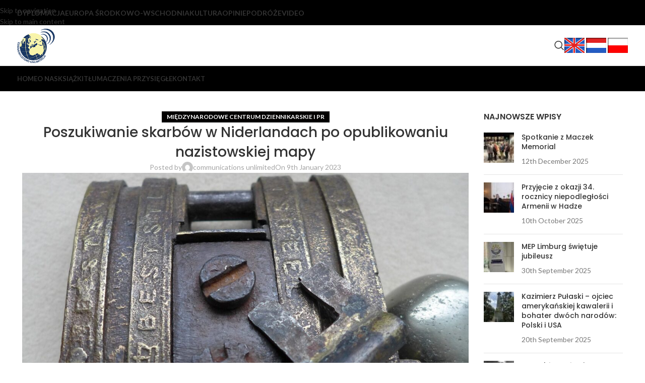

--- FILE ---
content_type: text/html; charset=UTF-8
request_url: https://pl.communications-unlimited.nl/poszukiwanie-skarbow-w-niderlandach-po-opublikowaniu-nazistowskiej-mapy/
body_size: 29897
content:
<!DOCTYPE html><html lang="en-GB"><head><meta charset="UTF-8"><link rel="preconnect" href="https://fonts.gstatic.com/" crossorigin /><link rel="profile" href="http://gmpg.org/xfn/11"><link rel="pingback" href="https://pl.communications-unlimited.nl/xmlrpc.php"><meta name='robots' content='index, follow, max-image-preview:large, max-snippet:-1, max-video-preview:-1' /><title>Poszukiwanie skarbów w Niderlandach po opublikowaniu nazistowskiej mapy - Communications Unlimited</title><link rel="canonical" href="https://pl.communications-unlimited.nl/poszukiwanie-skarbow-w-niderlandach-po-opublikowaniu-nazistowskiej-mapy/" /><meta property="og:locale" content="en_GB" /><meta property="og:type" content="article" /><meta property="og:title" content="Poszukiwanie skarbów w Niderlandach po opublikowaniu nazistowskiej mapy" /><meta property="og:description" content="Stara mapa, na której prawdopodobnie zaznaczono miejsce, w którym nazistowscy żołnierze ukryli podczas drugiej wojny światowej skarb wart miliony euro" /><meta property="og:url" content="https://pl.communications-unlimited.nl/poszukiwanie-skarbow-w-niderlandach-po-opublikowaniu-nazistowskiej-mapy/" /><meta property="og:site_name" content="Communications Unlimited" /><meta property="article:published_time" content="2023-01-09T12:19:22+00:00" /><meta property="article:modified_time" content="2023-01-09T15:06:26+00:00" /><meta property="og:image" content="https://pl.communications-unlimited.nl/wp-content/uploads/2023/01/castle-g43255e2dc_1920.jpg" /><meta property="og:image:width" content="1171" /><meta property="og:image:height" content="800" /><meta property="og:image:type" content="image/jpeg" /><meta name="author" content="communications unlimited" /><meta name="twitter:card" content="summary_large_image" /><meta name="twitter:title" content="Poszukiwanie skarbów w Niderlandach po opublikowaniu nazistowskiej mapy" /><meta name="twitter:image" content="https://pl.communications-unlimited.nl/wp-content/uploads/2023/01/castle-g43255e2dc_1920.jpg" /><meta name="twitter:label1" content="Written by" /><meta name="twitter:data1" content="communications unlimited" /><meta name="twitter:label2" content="Estimated reading time" /><meta name="twitter:data2" content="2 minutes" /> <script type="application/ld+json" class="yoast-schema-graph">{"@context":"https://schema.org","@graph":[{"@type":"Article","@id":"https://pl.communications-unlimited.nl/poszukiwanie-skarbow-w-niderlandach-po-opublikowaniu-nazistowskiej-mapy/#article","isPartOf":{"@id":"https://pl.communications-unlimited.nl/poszukiwanie-skarbow-w-niderlandach-po-opublikowaniu-nazistowskiej-mapy/"},"author":{"name":"communications unlimited","@id":"https://pl.communications-unlimited.nl/#/schema/person/d2d8b241af2a0d0d7cb648c660cc400b"},"headline":"Poszukiwanie skarbów w Niderlandach po opublikowaniu nazistowskiej mapy","datePublished":"2023-01-09T12:19:22+00:00","dateModified":"2023-01-09T15:06:26+00:00","mainEntityOfPage":{"@id":"https://pl.communications-unlimited.nl/poszukiwanie-skarbow-w-niderlandach-po-opublikowaniu-nazistowskiej-mapy/"},"wordCount":308,"image":{"@id":"https://pl.communications-unlimited.nl/poszukiwanie-skarbow-w-niderlandach-po-opublikowaniu-nazistowskiej-mapy/#primaryimage"},"thumbnailUrl":"https://pl.communications-unlimited.nl/wp-content/uploads/2023/01/castle-g43255e2dc_1920.jpg","keywords":["holandia","II wojna światowa","Nazistowska mapa","niderlandy","Niderlandzkie Archiwum Narddowe","Ommeren","Skarb"],"articleSection":["Międzynarodowe centrum dziennikarskie i PR"],"inLanguage":"en-GB"},{"@type":"WebPage","@id":"https://pl.communications-unlimited.nl/poszukiwanie-skarbow-w-niderlandach-po-opublikowaniu-nazistowskiej-mapy/","url":"https://pl.communications-unlimited.nl/poszukiwanie-skarbow-w-niderlandach-po-opublikowaniu-nazistowskiej-mapy/","name":"Poszukiwanie skarbów w Niderlandach po opublikowaniu nazistowskiej mapy - Communications Unlimited","isPartOf":{"@id":"https://pl.communications-unlimited.nl/#website"},"primaryImageOfPage":{"@id":"https://pl.communications-unlimited.nl/poszukiwanie-skarbow-w-niderlandach-po-opublikowaniu-nazistowskiej-mapy/#primaryimage"},"image":{"@id":"https://pl.communications-unlimited.nl/poszukiwanie-skarbow-w-niderlandach-po-opublikowaniu-nazistowskiej-mapy/#primaryimage"},"thumbnailUrl":"https://pl.communications-unlimited.nl/wp-content/uploads/2023/01/castle-g43255e2dc_1920.jpg","datePublished":"2023-01-09T12:19:22+00:00","dateModified":"2023-01-09T15:06:26+00:00","author":{"@id":"https://pl.communications-unlimited.nl/#/schema/person/d2d8b241af2a0d0d7cb648c660cc400b"},"breadcrumb":{"@id":"https://pl.communications-unlimited.nl/poszukiwanie-skarbow-w-niderlandach-po-opublikowaniu-nazistowskiej-mapy/#breadcrumb"},"inLanguage":"en-GB","potentialAction":[{"@type":"ReadAction","target":["https://pl.communications-unlimited.nl/poszukiwanie-skarbow-w-niderlandach-po-opublikowaniu-nazistowskiej-mapy/"]}]},{"@type":"ImageObject","inLanguage":"en-GB","@id":"https://pl.communications-unlimited.nl/poszukiwanie-skarbow-w-niderlandach-po-opublikowaniu-nazistowskiej-mapy/#primaryimage","url":"https://pl.communications-unlimited.nl/wp-content/uploads/2023/01/castle-g43255e2dc_1920.jpg","contentUrl":"https://pl.communications-unlimited.nl/wp-content/uploads/2023/01/castle-g43255e2dc_1920.jpg","width":1171,"height":800},{"@type":"BreadcrumbList","@id":"https://pl.communications-unlimited.nl/poszukiwanie-skarbow-w-niderlandach-po-opublikowaniu-nazistowskiej-mapy/#breadcrumb","itemListElement":[{"@type":"ListItem","position":1,"name":"Home","item":"https://pl.communications-unlimited.nl/"},{"@type":"ListItem","position":2,"name":"Aktualności","item":"https://pl.communications-unlimited.nl/news/"},{"@type":"ListItem","position":3,"name":"Poszukiwanie skarbów w Niderlandach po opublikowaniu nazistowskiej mapy"}]},{"@type":"WebSite","@id":"https://pl.communications-unlimited.nl/#website","url":"https://pl.communications-unlimited.nl/","name":"Communications Unlimited","description":"","potentialAction":[{"@type":"SearchAction","target":{"@type":"EntryPoint","urlTemplate":"https://pl.communications-unlimited.nl/?s={search_term_string}"},"query-input":{"@type":"PropertyValueSpecification","valueRequired":true,"valueName":"search_term_string"}}],"inLanguage":"en-GB"},{"@type":"Person","@id":"https://pl.communications-unlimited.nl/#/schema/person/d2d8b241af2a0d0d7cb648c660cc400b","name":"communications unlimited","image":{"@type":"ImageObject","inLanguage":"en-GB","@id":"https://pl.communications-unlimited.nl/#/schema/person/image/","url":"https://secure.gravatar.com/avatar/0a5ad4d8b1b115122a14ad92104de65d2fb811d8edb67cf3821f921258570863?s=96&d=mm&r=g","contentUrl":"https://secure.gravatar.com/avatar/0a5ad4d8b1b115122a14ad92104de65d2fb811d8edb67cf3821f921258570863?s=96&d=mm&r=g","caption":"communications unlimited"},"sameAs":["http://communications-unlimited.nl"],"url":"https://pl.communications-unlimited.nl/author/redaktor/"}]}</script> <link rel='dns-prefetch' href='//fonts.googleapis.com' /><link rel="alternate" type="application/rss+xml" title="Communications Unlimited &raquo; Feed" href="https://pl.communications-unlimited.nl/feed/" /><link rel="alternate" type="application/rss+xml" title="Communications Unlimited &raquo; Comments Feed" href="https://pl.communications-unlimited.nl/comments/feed/" /><link rel="alternate" title="oEmbed (JSON)" type="application/json+oembed" href="https://pl.communications-unlimited.nl/wp-json/oembed/1.0/embed?url=https%3A%2F%2Fpl.communications-unlimited.nl%2Fposzukiwanie-skarbow-w-niderlandach-po-opublikowaniu-nazistowskiej-mapy%2F" /><link rel="alternate" title="oEmbed (XML)" type="text/xml+oembed" href="https://pl.communications-unlimited.nl/wp-json/oembed/1.0/embed?url=https%3A%2F%2Fpl.communications-unlimited.nl%2Fposzukiwanie-skarbow-w-niderlandach-po-opublikowaniu-nazistowskiej-mapy%2F&#038;format=xml" /><style id='wp-img-auto-sizes-contain-inline-css' type='text/css'>img:is([sizes=auto i],[sizes^="auto," i]){contain-intrinsic-size:3000px 1500px}
/*# sourceURL=wp-img-auto-sizes-contain-inline-css */</style><style id="litespeed-ccss">ul{box-sizing:border-box}:root{--wp--preset--font-size--normal:16px;--wp--preset--font-size--huge:42px}:where(figure){margin:0 0 1em}:root{--wp--preset--aspect-ratio--square:1;--wp--preset--aspect-ratio--4-3:4/3;--wp--preset--aspect-ratio--3-4:3/4;--wp--preset--aspect-ratio--3-2:3/2;--wp--preset--aspect-ratio--2-3:2/3;--wp--preset--aspect-ratio--16-9:16/9;--wp--preset--aspect-ratio--9-16:9/16;--wp--preset--color--black:#000000;--wp--preset--color--cyan-bluish-gray:#abb8c3;--wp--preset--color--white:#ffffff;--wp--preset--color--pale-pink:#f78da7;--wp--preset--color--vivid-red:#cf2e2e;--wp--preset--color--luminous-vivid-orange:#ff6900;--wp--preset--color--luminous-vivid-amber:#fcb900;--wp--preset--color--light-green-cyan:#7bdcb5;--wp--preset--color--vivid-green-cyan:#00d084;--wp--preset--color--pale-cyan-blue:#8ed1fc;--wp--preset--color--vivid-cyan-blue:#0693e3;--wp--preset--color--vivid-purple:#9b51e0;--wp--preset--gradient--vivid-cyan-blue-to-vivid-purple:linear-gradient(135deg,rgba(6,147,227,1) 0%,rgb(155,81,224) 100%);--wp--preset--gradient--light-green-cyan-to-vivid-green-cyan:linear-gradient(135deg,rgb(122,220,180) 0%,rgb(0,208,130) 100%);--wp--preset--gradient--luminous-vivid-amber-to-luminous-vivid-orange:linear-gradient(135deg,rgba(252,185,0,1) 0%,rgba(255,105,0,1) 100%);--wp--preset--gradient--luminous-vivid-orange-to-vivid-red:linear-gradient(135deg,rgba(255,105,0,1) 0%,rgb(207,46,46) 100%);--wp--preset--gradient--very-light-gray-to-cyan-bluish-gray:linear-gradient(135deg,rgb(238,238,238) 0%,rgb(169,184,195) 100%);--wp--preset--gradient--cool-to-warm-spectrum:linear-gradient(135deg,rgb(74,234,220) 0%,rgb(151,120,209) 20%,rgb(207,42,186) 40%,rgb(238,44,130) 60%,rgb(251,105,98) 80%,rgb(254,248,76) 100%);--wp--preset--gradient--blush-light-purple:linear-gradient(135deg,rgb(255,206,236) 0%,rgb(152,150,240) 100%);--wp--preset--gradient--blush-bordeaux:linear-gradient(135deg,rgb(254,205,165) 0%,rgb(254,45,45) 50%,rgb(107,0,62) 100%);--wp--preset--gradient--luminous-dusk:linear-gradient(135deg,rgb(255,203,112) 0%,rgb(199,81,192) 50%,rgb(65,88,208) 100%);--wp--preset--gradient--pale-ocean:linear-gradient(135deg,rgb(255,245,203) 0%,rgb(182,227,212) 50%,rgb(51,167,181) 100%);--wp--preset--gradient--electric-grass:linear-gradient(135deg,rgb(202,248,128) 0%,rgb(113,206,126) 100%);--wp--preset--gradient--midnight:linear-gradient(135deg,rgb(2,3,129) 0%,rgb(40,116,252) 100%);--wp--preset--font-size--small:13px;--wp--preset--font-size--medium:20px;--wp--preset--font-size--large:36px;--wp--preset--font-size--x-large:42px;--wp--preset--spacing--20:0.44rem;--wp--preset--spacing--30:0.67rem;--wp--preset--spacing--40:1rem;--wp--preset--spacing--50:1.5rem;--wp--preset--spacing--60:2.25rem;--wp--preset--spacing--70:3.38rem;--wp--preset--spacing--80:5.06rem;--wp--preset--shadow--natural:6px 6px 9px rgba(0, 0, 0, 0.2);--wp--preset--shadow--deep:12px 12px 50px rgba(0, 0, 0, 0.4);--wp--preset--shadow--sharp:6px 6px 0px rgba(0, 0, 0, 0.2);--wp--preset--shadow--outlined:6px 6px 0px -3px rgba(255, 255, 255, 1), 6px 6px rgba(0, 0, 0, 1);--wp--preset--shadow--crisp:6px 6px 0px rgba(0, 0, 0, 1)}.container{width:100%;padding-right:15px;padding-left:15px;margin-right:auto;margin-left:auto}.row{display:flex;flex-wrap:wrap;margin-inline:calc((var(--wd-sp,30px)/2)*-1)}.col-12,.col-lg-3,.col-lg-9,.col-md-3,.col-md-9{position:relative;width:100%;min-height:1px;padding-inline:calc(var(--wd-sp,30px)/2)}.col-12{flex:0 0 100%;max-width:100%}.order-last{order:13}@media (min-width:769px){.col-md-3{flex:0 0 25%;max-width:25%}.col-md-9{flex:0 0 75%;max-width:75%}}@media (min-width:1025px){.col-lg-3{flex:0 0 25%;max-width:25%}.col-lg-9{flex:0 0 75%;max-width:75%}}.align-items-start{align-items:flex-start!important}:root{--wd-text-line-height:1.6;--wd-brd-radius:.001px;--wd-form-height:42px;--wd-form-color:inherit;--wd-form-placeholder-color:inherit;--wd-form-bg:transparent;--wd-form-brd-color:rgba(0, 0, 0, 0.1);--wd-form-brd-color-focus:rgba(0, 0, 0, 0.15);--wd-form-chevron:url([data-uri]);--btn-height:42px;--btn-transform:uppercase;--btn-font-weight:600;--btn-font-family:inherit;--btn-font-style:unset;--wd-main-bgcolor:#FFF;--wd-scroll-w:.001px;--wd-admin-bar-h:.001px;--wd-tags-mb:20px;--wd-block-spacing:20px;--wd-header-banner-mt:.001px;--wd-sticky-nav-w:.001px;--color-white:#FFF;--color-gray-100:#f7f7f7;--color-gray-200:#f1f1f1;--color-gray-300:#bbb;--color-gray-400:#a5a5a5;--color-gray-500:#777;--color-gray-600:#666;--color-gray-700:#555;--color-gray-800:#333;--color-gray-900:#242424;--bgcolor-black-rgb:0,0,0;--bgcolor-white-rgb:255,255,255;--bgcolor-white:#FFF;--bgcolor-gray-100:#f7f7f7;--bgcolor-gray-200:#f7f7f7;--bgcolor-gray-300:#f1f1f1;--bgcolor-gray-400:rgba(187, 187, 187, 0.4);--brdcolor-gray-200:rgba(0, 0, 0, 0.075);--brdcolor-gray-300:rgba(0, 0, 0, 0.105);--brdcolor-gray-400:rgba(0, 0, 0, 0.12);--brdcolor-gray-500:rgba(0, 0, 0, 0.2)}a,article,aside,body,div,figure,form,h1,h5,header,html,iframe,img,li,span,time,ul{margin:0;padding:0;border:0;vertical-align:baseline;font:inherit;font-size:100%}*,:after,:before{-webkit-box-sizing:border-box;-moz-box-sizing:border-box;box-sizing:border-box}html{line-height:1}ul{list-style:none}a img{border:none}article,aside,figure,header{display:block}a,button,input{touch-action:manipulation}button,input{margin:0;color:inherit;font:inherit}button{overflow:visible}button{-webkit-appearance:button}button::-moz-focus-inner,input::-moz-focus-inner{padding:0;border:0}html{-webkit-text-size-adjust:100%;font-family:sans-serif;overflow-x:hidden}body{margin:0;background-color:#fff;color:var(--wd-text-color);text-rendering:optimizeLegibility;font-weight:var(--wd-text-font-weight);font-style:var(--wd-text-font-style);font-size:var(--wd-text-font-size);font-family:var(--wd-text-font);-webkit-font-smoothing:antialiased;-moz-osx-font-smoothing:grayscale;line-height:var(--wd-text-line-height)}@supports (overflow:clip){body{overflow:clip}}:is(body){height:auto}a{color:var(--wd-link-color);text-decoration:none}iframe{max-width:100%}img{max-width:100%;height:auto;border:0;vertical-align:middle}h1{font-size:28px}h5{font-size:16px}.title,h1,h5{display:block;margin-bottom:var(--wd-tags-mb);color:var(--wd-title-color);text-transform:var(--wd-title-transform);font-weight:var(--wd-title-font-weight);font-style:var(--wd-title-font-style);font-family:var(--wd-title-font);line-height:1.4}.wd-entities-title{display:block;color:var(--wd-entities-title-color);word-wrap:break-word;font-weight:var(--wd-entities-title-font-weight);font-style:var(--wd-entities-title-font-style);font-family:var(--wd-entities-title-font);text-transform:var(--wd-entities-title-transform);line-height:1.4}ul{margin-bottom:var(--list-mb);padding-left:var(--li-pl);--list-mb:20px;--li-mb:10px;--li-pl:17px}li{margin-bottom:var(--li-mb)}li:last-child{margin-bottom:0}ul{list-style:disc}.entry-meta-list,.wd-nav{list-style:none;--li-pl:0}.entry-meta-list,.wd-nav{--list-mb:0;--li-mb:0}.text-center{--content-align:center;--text-align:center;text-align:var(--text-align)}.text-left{--text-align:left;text-align:var(--text-align);--content-align:flex-start}[class*=color-scheme-light]{--color-white:#000;--color-gray-100:rgba(255, 255, 255, 0.1);--color-gray-200:rgba(255, 255, 255, 0.2);--color-gray-300:rgba(255, 255, 255, 0.5);--color-gray-400:rgba(255, 255, 255, 0.6);--color-gray-500:rgba(255, 255, 255, 0.7);--color-gray-600:rgba(255, 255, 255, 0.8);--color-gray-700:rgba(255, 255, 255, 0.9);--color-gray-800:#FFF;--color-gray-900:#FFF;--bgcolor-black-rgb:255,255,255;--bgcolor-white-rgb:0,0,0;--bgcolor-white:#0f0f0f;--bgcolor-gray-100:#0a0a0a;--bgcolor-gray-200:#121212;--bgcolor-gray-300:#141414;--bgcolor-gray-400:#171717;--brdcolor-gray-200:rgba(255, 255, 255, 0.1);--brdcolor-gray-300:rgba(255, 255, 255, 0.15);--brdcolor-gray-400:rgba(255, 255, 255, 0.25);--brdcolor-gray-500:rgba(255, 255, 255, 0.3);--wd-text-color:rgba(255, 255, 255, 0.8);--wd-title-color:#FFF;--wd-widget-title-color:var(--wd-title-color);--wd-entities-title-color:#FFF;--wd-entities-title-color-hover:rgba(255, 255, 255, 0.8);--wd-link-color:rgba(255, 255, 255, 0.9);--wd-link-color-hover:#FFF;--wd-form-brd-color:rgba(255, 255, 255, 0.2);--wd-form-brd-color-focus:rgba(255, 255, 255, 0.3);--wd-form-placeholder-color:rgba(255, 255, 255, 0.6);--wd-form-chevron:url([data-uri]);--wd-main-bgcolor:#1a1a1a;color:var(--wd-text-color)}.color-scheme-dark{--color-white:#FFF;--color-gray-100:#f7f7f7;--color-gray-200:#f1f1f1;--color-gray-300:#bbb;--color-gray-400:#a5a5a5;--color-gray-500:#777;--color-gray-600:#666;--color-gray-700:#555;--color-gray-800:#333;--color-gray-900:#242424;--bgcolor-black-rgb:0,0,0;--bgcolor-white-rgb:255,255,255;--bgcolor-white:#FFF;--bgcolor-gray-100:#f7f7f7;--bgcolor-gray-200:#f7f7f7;--bgcolor-gray-300:#f1f1f1;--bgcolor-gray-400:rgba(187, 187, 187, 0.4);--brdcolor-gray-200:rgba(0, 0, 0, 0.075);--brdcolor-gray-300:rgba(0, 0, 0, 0.105);--brdcolor-gray-400:rgba(0, 0, 0, 0.12);--brdcolor-gray-500:rgba(0, 0, 0, 0.2);--wd-text-color:#777;--wd-title-color:#242424;--wd-entities-title-color:#333;--wd-entities-title-color-hover:rgba(51, 51, 51, 0.65);--wd-link-color:#333;--wd-link-color-hover:#242424;--wd-form-brd-color:rgba(0, 0, 0, 0.1);--wd-form-brd-color-focus:rgba(0, 0, 0, 0.15);--wd-form-placeholder-color:#777;color:var(--wd-text-color)}.wd-fill{position:absolute;inset:0}.set-cont-mb-s{--wd-tags-mb:10px}.reset-last-child>:last-child{margin-bottom:0}@keyframes wd-fadeIn{from{opacity:0}to{opacity:1}}input[type=text]{-webkit-appearance:none;-moz-appearance:none;appearance:none}input[type=text]{padding:0 15px;max-width:100%;width:100%;height:var(--wd-form-height);border:var(--wd-form-brd-width) solid var(--wd-form-brd-color);border-radius:var(--wd-form-brd-radius);background-color:var(--wd-form-bg);box-shadow:none;color:var(--wd-form-color);vertical-align:middle;font-size:14px}::-webkit-input-placeholder{color:var(--wd-form-placeholder-color)}::-moz-placeholder{color:var(--wd-form-placeholder-color)}:-moz-placeholder{color:var(--wd-form-placeholder-color)}button::-moz-focus-inner,input::-moz-focus-inner{padding:0;border:0}input:-webkit-autofill{border-color:var(--wd-form-brd-color);-webkit-box-shadow:0 0 0 1000px var(--wd-form-bg) inset;-webkit-text-fill-color:var(--wd-form-color)}:is(.btn,.button,button,[type=submit],[type=button]){padding:5px 20px;min-height:var(--btn-height);font-size:13px;position:relative;display:inline-flex;align-items:center;justify-content:center;outline:0;border:0 solid #fff0;border-radius:0;box-shadow:none;vertical-align:middle;text-align:center;text-decoration:none;text-transform:var(--btn-transform);text-shadow:none;font-weight:var(--btn-font-weight);font-family:var(--btn-font-family);font-style:var(--btn-font-style);line-height:1.2;color:var(--btn-color,#3e3e3e);background-color:var(--btn-bgcolor,#f3f3f3)}.wd-sidebar-opener:not(.wd-on-toolbar){position:fixed;top:30%;left:0;z-index:350;display:none;background-color:rgba(var(--bgcolor-white-rgb),.9);box-shadow:0 0 5px rgb(0 0 0/.17);border-top-right-radius:35px;border-bottom-right-radius:35px}.wd-sidebar-opener.wd-not-on-shop>a:before{content:"";font-family:woodmart-font}.wd-scroll-content{overflow:hidden;overflow-y:auto;-webkit-overflow-scrolling:touch;max-height:50vh}.wd-dropdown{position:absolute;top:100%;left:0;z-index:380;margin-top:15px;margin-right:0;margin-left:calc(var(--nav-gap,.001px)/2*-1);background-color:var(--bgcolor-white);background-position:bottom right;background-clip:border-box;background-repeat:no-repeat;box-shadow:0 0 3px rgb(0 0 0/.15);text-align:left;border-radius:var(--wd-brd-radius)}.wd-dropdown:after{content:"";position:absolute;inset-inline:0;bottom:100%;height:15px}.wd-dropdown-results{margin-top:0!important}.wd-dropdown-results:after{width:auto!important;height:auto!important}.wd-dropdown{visibility:hidden;opacity:0;transform:translateY(15px) translateZ(0)}.wd-side-hidden{--wd-side-hidden-w:340px}.wd-side-hidden{position:fixed;inset-block:var(--wd-admin-bar-h)0;z-index:500;overflow:hidden;overflow-y:auto;-webkit-overflow-scrolling:touch;width:min(var(--wd-side-hidden-w),100vw);background-color:var(--bgcolor-white)}.wd-side-hidden.wd-left{right:auto;left:0;transform:translate3d(-100%,0,0)}.searchform{position:relative;--wd-search-btn-w:var(--wd-form-height);--wd-form-height:46px}.searchform input[type=text]{padding-right:var(--wd-search-btn-w)}.searchform .searchsubmit{position:absolute;inset-block:0;right:0;padding:0;width:var(--wd-search-btn-w);min-height:unset;border:none;background-color:#fff0;box-shadow:none;color:var(--wd-form-color);font-weight:400;font-size:0}.searchform .searchsubmit:after{font-size:calc(var(--wd-form-height)/2.3);content:"";font-family:woodmart-font}.searchform .searchsubmit:before{position:absolute;top:50%;left:50%;margin-top:calc((var(--wd-form-height)/2.5)/-2);margin-left:calc((var(--wd-form-height)/2.5)/-2);opacity:0;content:"";display:inline-block;width:calc(var(--wd-form-height)/2.5);height:calc(var(--wd-form-height)/2.5);border:1px solid #fff0;border-left-color:currentColor;border-radius:50%;vertical-align:middle;animation:wd-rotate 450ms infinite linear var(--wd-anim-state,paused)}.search-results-wrapper{position:relative}.wd-dropdown-results{overflow:hidden;right:calc((var(--wd-form-brd-radius)/1.5));left:calc((var(--wd-form-brd-radius)/1.5))}.wd-dropdown-results .wd-scroll-content{overscroll-behavior:none}.wd-nav{--nav-gap:20px;display:inline-flex;flex-wrap:wrap;justify-content:var(--text-align);text-align:left;gap:1px var(--nav-gap)}.wd-nav>li{position:relative}.wd-nav>li>a{position:relative;display:flex;align-items:center;flex-direction:row;text-transform:uppercase;font-weight:600;font-size:13px;line-height:1.2}.wd-nav[class*=wd-style-]{--nav-color:#333;--nav-color-hover:rgba(51, 51, 51, 0.7);--nav-color-active:rgba(51, 51, 51, 0.7);--nav-chevron-color:rgba(82, 82, 82, .45)}.wd-nav[class*=wd-style-]>li>a{color:var(--nav-color)}.wd-nav[class*=wd-style-]>li:is(.current-menu-item,.wd-active,.active)>a{color:var(--nav-color-active)}:is(.color-scheme-light,.whb-color-light) .wd-nav[class*=wd-style-]{--nav-color:#FFF;--nav-color-hover:rgba(255, 255, 255, 0.8);--nav-color-active:rgba(255, 255, 255, 0.8);--nav-chevron-color:rgba(255, 255, 255, 0.6)}.wd-nav.wd-style-default{--nav-color-hover:var(--wd-primary-color);--nav-color-active:var(--wd-primary-color)}.wd-nav[class*=wd-style-underline] .nav-link-text{position:relative;display:inline-block;padding-block:1px;line-height:1.2}.wd-nav[class*=wd-style-underline] .nav-link-text:after{content:"";position:absolute;top:100%;left:0;width:0;height:2px;background-color:var(--wd-primary-color)}.wd-nav[class*=wd-style-underline]>li:is(:hover,.current-menu-item,.wd-active,.active)>a .nav-link-text:after{width:100%}.wd-close-side{position:fixed;z-index:400;visibility:hidden;background-color:rgb(0 0 0/.7);opacity:0}.wd-action-btn{display:inline-flex;vertical-align:middle;--action-btn-color:var(--color-gray-800);--action-btn-hover-color:var(--color-gray-500)}.wd-action-btn>a{display:inline-flex;align-items:center;justify-content:center;color:var(--action-btn-color)}.wd-action-btn>a:before{font-family:woodmart-font}.wd-action-btn>a:after{position:absolute;top:calc(50% - .5em);left:0;opacity:0;content:"";display:inline-block;width:1em;height:1em;border:1px solid #fff0;border-left-color:var(--color-gray-900);border-radius:50%;vertical-align:middle;animation:wd-rotate 450ms infinite linear var(--wd-anim-state,paused)}.wd-action-btn.wd-style-icon>a{position:relative;flex-direction:column;width:50px;height:50px;font-weight:400;font-size:0!important;line-height:0}.wd-action-btn.wd-style-icon>a:before{font-size:20px}.wd-action-btn.wd-style-icon>a:after{left:calc(50% - .5em);font-size:18px}.wd-action-btn.wd-style-text>a{position:relative;font-weight:600;line-height:1}.wd-action-btn.wd-style-text>a:before{margin-inline-end:.3em;font-size:110%;font-weight:400}.wd-cross-icon>a:before{content:""}.wd-heading{display:flex;flex:0 0 auto;align-items:center;justify-content:flex-end;gap:10px;padding:20px 15px;border-bottom:1px solid var(--brdcolor-gray-300)}.wd-heading .wd-action-btn{flex:0 0 auto}.wd-heading .wd-action-btn.wd-style-text>a{height:25px}:is(.widget,.wd-widget,div[class^=vc_wp]){line-height:1.4;--wd-link-color:var(--color-gray-500);--wd-link-color-hover:var(--color-gray-800)}.widget-title{margin-bottom:20px;color:var(--wd-widget-title-color);text-transform:var(--wd-widget-title-transform);font-weight:var(--wd-widget-title-font-weight);font-style:var(--wd-widget-title-font-style);font-size:var(--wd-widget-title-font-size);font-family:var(--wd-widget-title-font)}.widget{margin-bottom:30px;padding-bottom:30px;border-bottom:1px solid var(--brdcolor-gray-300)}.textwidget>:last-child{margin-bottom:0}.whb-header{margin-bottom:40px}.whb-flex-row{display:flex;flex-direction:row;flex-wrap:nowrap;justify-content:space-between}.whb-column{display:flex;align-items:center;flex-direction:row;max-height:inherit}.whb-col-left,.whb-mobile-left{justify-content:flex-start;margin-left:-10px}.whb-col-right,.whb-mobile-right{justify-content:flex-end;margin-right:-10px}.whb-col-mobile{flex:1 1 auto;justify-content:center;margin-inline:-10px}.whb-row{position:relative}.whb-top-bar{z-index:2}.whb-general-header{z-index:1}.whb-header-bottom{z-index:0}.whb-flex-flex-middle .whb-col-center{flex:1 1 0%}.whb-flex-equal-sides :is(.whb-col-left,.whb-col-right){flex:1 1 0%}.whb-general-header :is(.whb-mobile-left,.whb-mobile-right){flex:1 1 0%}.whb-main-header{position:relative;top:0;right:0;left:0;z-index:390;backface-visibility:hidden;-webkit-backface-visibility:hidden}.whb-color-dark:not(.whb-with-bg){background-color:#fff}.wd-tools-element{position:relative;--wd-count-size:15px;--wd-header-el-color:#333;--wd-header-el-color-hover:rgba(51,51,51,.6)}.wd-tools-element>a{display:flex;align-items:center;justify-content:center;height:40px;color:var(--wd-header-el-color);line-height:1}.wd-tools-element .wd-tools-icon{position:relative;display:flex;align-items:center;justify-content:center;font-size:0}.wd-tools-element .wd-tools-icon:before{font-size:20px}.wd-tools-element .wd-tools-text{margin-inline-start:8px;text-transform:var(--wd-header-el-transform);white-space:nowrap;font-weight:var(--wd-header-el-font-weight);font-style:var(--wd-header-el-font-style);font-size:var(--wd-header-el-font-size);font-family:var(--wd-header-el-font)}.wd-tools-element.wd-style-icon .wd-tools-text{display:none!important}.site-logo,.wd-header-nav,.wd-header-text,.wd-tools-element>a,.whb-column>.wd-social-icons{padding-inline:10px}.wd-header-nav{flex:1 1 auto}.wd-nav-main>li>a,.wd-nav-secondary>li>a{height:40px;font-weight:var(--wd-header-el-font-weight);font-style:var(--wd-header-el-font-style);font-size:var(--wd-header-el-font-size);font-family:var(--wd-header-el-font);text-transform:var(--wd-header-el-transform)}.whb-top-bar .wd-nav-secondary>li>a{font-weight:400;font-size:12px}.site-logo{max-height:inherit}.wd-logo{max-height:inherit}.wd-logo img{padding-top:5px;padding-bottom:5px;max-height:inherit;transform:translateZ(0);backface-visibility:hidden;-webkit-backface-visibility:hidden;perspective:800px}.wd-header-search .wd-tools-icon:before{content:"";font-family:woodmart-font}.wd-header-search .wd-tools-icon:after{position:relative;margin-inline-start:-20px;display:flex;align-items:center;justify-content:center;font-size:20px;opacity:0;content:"";font-family:woodmart-font}.wd-search-full-screen .searchform .searchsubmit{display:none}.wd-header-text{flex:1 1 auto}.wd-header-text.wd-inline{flex:0 0 auto}.wd-header-mobile-nav .wd-tools-icon:before{content:"";font-family:woodmart-font}.mobile-nav .searchform{--wd-form-brd-width:0;--wd-form-bg:transparent;--wd-form-color:var(--color-gray-500);--wd-form-placeholder-color:var(--color-gray-500);z-index:4;box-shadow:0-1px 9px rgb(0 0 0/.17)}.mobile-nav .searchform input[type=text]{padding-right:50px;padding-left:20px;height:70px;font-weight:600}.mobile-nav .wd-dropdown-results{position:relative;z-index:4;border-radius:0;inset-inline:auto}.wd-nav-mobile{display:none;margin-inline:0;animation:wd-fadeIn 1s ease}.wd-nav-mobile>li{flex:1 1 100%;max-width:100%;width:100%}.wd-nav-mobile>li>a{color:var(--color-gray-800)}.wd-nav-mobile.wd-active{display:block}.wd-nav-mobile>li{display:flex;flex-wrap:wrap}.wd-nav-mobile>li>a{flex:1 1 0%;padding:5px 20px;min-height:50px;border-bottom:1px solid var(--brdcolor-gray-300)}.wd-nav-mob-tab{--nav-gap:.001px;display:flex;margin:0;border-bottom:1px solid var(--brdcolor-gray-300);background-color:rgb(0 0 0/.04)}.wd-nav-mob-tab>li{flex:1 0 50%;max-width:50%}.wd-nav-mob-tab>li>a{padding:0;height:100%;font-weight:900}.wd-nav-mob-tab>li.wd-active>a{background-color:rgb(0 0 0/.05)}.wd-nav-mob-tab[class*=wd-style-underline]{--nav-color:#909090;--nav-color-hover:#333;--nav-color-active:#333}.wd-nav-mob-tab[class*=wd-style-underline] .nav-link-text{position:static;flex:1 1 auto;padding:18px 15px;text-align:center}.wd-nav-mob-tab[class*=wd-style-underline] .nav-link-text:after{top:auto;bottom:-1px}.wd-nav-mob-tab[class*=wd-style-underline]:after{top:auto;bottom:-1px}.wd-nav-mob-tab:not(.wd-swap) li:first-child .nav-link-text:after{right:0;left:auto}.whb-top-bar{--wd-header-h:var(--wd-top-bar-h)}.whb-general-header{--wd-header-h:calc(var(--wd-top-bar-h) + var(--wd-header-general-h))}.whb-header-bottom{--wd-header-h:calc(var(--wd-top-bar-h) + var(--wd-header-general-h) + var(--wd-header-bottom-h))}.website-wrapper{position:relative;background-color:var(--wd-main-bgcolor)}.main-page-wrapper{margin-top:-40px;padding-top:40px;min-height:50vh;background-color:var(--wd-main-bgcolor)}.site-content{margin-bottom:40px}.container{max-width:var(--wd-container-w)}.sidebar-container{margin-bottom:40px}.sidebar-container .wd-heading{display:none}.wd-entry-meta{display:inline-block;margin-bottom:10px;margin-right:10px;vertical-align:middle;font-weight:400;font-size:0}.wd-entry-meta .meta-author{font-size:14px}.wd-entry-meta .meta-author .avatar{display:inline-block;margin:0 5px;width:18px;height:18px;border-radius:50%!important;vertical-align:top}.wd-entry-meta .meta-author a{text-transform:capitalize}.entry-meta-list li{display:inline-block;margin-right:10px;color:var(--color-gray-300);vertical-align:middle;line-height:1.4}.entry-meta-list li a{color:inherit}.entry-meta-list li.modified-date,.entry-meta-list li:last-child{margin-right:0}.wd-post-date.wd-style-with-bg{position:absolute;top:15px;left:15px;z-index:2;display:inline-block;min-width:53px;border-radius:calc(var(--wd-brd-radius)/1.5);background-color:var(--bgcolor-white);box-shadow:0 0 9px rgb(0 0 0/.1);color:var(--color-gray-800);text-align:center;line-height:1}.wd-post-date.wd-style-with-bg>span{display:block}.wd-post-date.wd-style-with-bg .post-date-day{padding-top:6px;padding-bottom:4px;font-size:24px}.wd-post-date.wd-style-with-bg .post-date-month{padding-top:2px;padding-bottom:8px;text-transform:uppercase;font-weight:600;font-size:12px}.wd-carousel .wd-post-date.wd-style-with-bg{transform:translate3d(0,0,0)}.wd-post-cat.wd-style-with-bg{display:inline-block;overflow:hidden;padding-right:10px;padding-left:10px;height:25px;border-radius:calc(var(--wd-brd-radius)/1.5);background-color:var(--wd-primary-color);color:#fff;line-height:25px}.wd-post-cat.wd-style-with-bg>a{display:inline-block;color:#fff;vertical-align:top;text-transform:uppercase;font-weight:600;font-size:12px}.wd-carousel-item .wd-post:not(.has-post-thumbnail) .post-date{display:none}.blog-design-masonry:not(.has-post-thumbnail) .post-date{display:none}.post-single-page{text-align:center}.post-single-page .post-title{margin-bottom:10px;font-size:32px;line-height:1.2}.post-single-page .entry-header{position:relative}.post-single-page .entry-header img{border-radius:var(--wd-brd-radius)}.post-single-page .meta-post-categories{margin-top:0;margin-bottom:15px}.post-single-page .wd-entry-meta{margin-bottom:20px;margin-right:0}.post-single-page.has-post-thumbnail .article-inner>.entry-header{margin-bottom:30px}.wd-single-footer .tags-title{display:none}.wd-social-icons{font-size:0}.wd-social-icons .wd-social-icon{display:inline-block;margin:4px;vertical-align:middle;text-align:center;font-size:0}.wd-social-icons .wd-icon{display:inline-block;vertical-align:middle;font-family:woodmart-font}.social-facebook{--social-color:#365493}.social-facebook .wd-icon:before{content:""}.social-twitter{--social-color:#000}.social-twitter .wd-icon:before{content:""}.social-instagram{--social-color:#774430}.social-instagram .wd-icon:before{content:""}.social-email{--social-color:#F89A1E}.social-email .wd-icon:before{content:""}.social-youtube{--social-color:#CB2027}.social-youtube .wd-icon:before{content:""}.social-linkedin{--social-color:#0274B3}.social-linkedin .wd-icon:before{content:""}.social-whatsapp{--social-color:#1EBEA5}.social-whatsapp .wd-icon:before{content:""}.icons-design-default .wd-social-icon{margin:0!important;padding:6px;width:auto!important;height:auto!important;color:rgb(0 0 0/.6)!important}.icons-design-default .wd-social-icon .wd-icon{line-height:1!important}.icons-design-default.color-scheme-light .wd-social-icon{color:#fff!important}.icons-design-colored .wd-social-icon{background-color:var(--social-color);color:#fff!important}:is(.icons-size-small,.icons-size-) .wd-social-icon{width:30px;height:30px}.wd-social-icons:is(.icons-size-small,.icons-size-) .wd-icon{font-size:14px;line-height:30px}.icons-size-default .wd-social-icon{width:40px;height:40px}.wd-social-icons.icons-size-default .wd-icon{font-size:18px;line-height:40px}.social-form-circle .wd-social-icon{border-radius:50%}.wd-sticky-social{position:fixed;top:50%;z-index:390;display:flex;flex-direction:column}.wd-sticky-social .wd-social-icon{display:flex;align-items:center;flex-wrap:nowrap;overflow:hidden;margin:0;min-width:40px;width:auto;height:40px}.wd-sticky-social .wd-icon{width:40px;font-size:14px;line-height:40px}.wd-sticky-social .wd-icon-name{overflow:hidden;padding:0;max-width:0;white-space:nowrap;font-weight:600;font-size:14px}.wd-sticky-social-right{right:0;transform:translate3d(100%,-50%,0);align-items:flex-end}.wd-sticky-social-right .wd-social-icon{flex-direction:row-reverse}.scrollToTop{position:fixed;right:20px;bottom:20px;z-index:350;display:flex;align-items:center;justify-content:center;width:50px;height:50px;border-radius:50%;background-color:rgba(var(--bgcolor-white-rgb),.9);box-shadow:0 0 5px rgb(0 0 0/.17);color:var(--color-gray-800);font-size:16px;opacity:0;backface-visibility:hidden;-webkit-backface-visibility:hidden;transform:translateX(100%)}.scrollToTop:after{content:"";font-family:woodmart-font}.wd-side-hidden .wd-scroll-content{max-height:100%;flex:1 1 auto}@media (min-width:1025px){.wd-scroll{--scrollbar-track-bg:rgba(0, 0, 0, 0.05);--scrollbar-thumb-bg:rgba(0, 0, 0, 0.12)}.wd-scroll ::-webkit-scrollbar{width:5px}.wd-scroll ::-webkit-scrollbar-track{background-color:var(--scrollbar-track-bg)}.wd-scroll ::-webkit-scrollbar-thumb{background-color:var(--scrollbar-thumb-bg)}.whb-top-bar-inner{height:var(--wd-top-bar-h);max-height:var(--wd-top-bar-h)}.whb-general-header-inner{height:var(--wd-header-general-h);max-height:var(--wd-header-general-h)}.whb-header-bottom-inner{height:var(--wd-header-bottom-h);max-height:var(--wd-header-bottom-h)}.whb-hidden-lg{display:none}.wd-social-icons .whatsapp-mobile{display:none!important}}@media (max-width:1024px){@supports not (overflow:clip){body{overflow:hidden}}.wd-side-hidden{--wd-side-hidden-w:min(300px, 80vw)}.wd-close-side{top:-150px}.whb-top-bar-inner{height:var(--wd-top-bar-sm-h);max-height:var(--wd-top-bar-sm-h)}.whb-general-header-inner{height:var(--wd-header-general-sm-h);max-height:var(--wd-header-general-sm-h)}.whb-header-bottom-inner{height:var(--wd-header-bottom-sm-h);max-height:var(--wd-header-bottom-sm-h)}.whb-hidden-mobile,.whb-visible-lg{display:none}.wd-post .meta-author>span{display:none}.post-single-page .post-title{font-size:28px}.wd-social-icons .whatsapp-desktop{display:none!important}.wd-sticky-social{display:none}.scrollToTop{right:12px;bottom:12px;width:40px;height:40px;font-size:14px}}@media (max-width:768.98px){.offcanvas-sidebar-mobile .sidebar-container:not(.wd-inited){display:none}.offcanvas-sidebar-mobile:not(.wd-on-toolbar) .wd-sidebar-opener{display:block}.post-single-page .post-title{font-size:24px;line-height:1.4}}@media (max-width:576px){.wd-entry-meta .meta-author{font-size:0}.wd-entry-meta .meta-author a{font-size:14px}.wd-post-date{top:10px;left:10px}.post-single-page .post-title{font-size:20px}}.post-single-page{text-align:center}.post-single-page .post-title{margin-bottom:10px;font-size:32px;line-height:1.2}.post-single-page .entry-header{position:relative}.post-single-page .entry-header img{border-radius:var(--wd-brd-radius)}.post-single-page .meta-post-categories{margin-top:0;margin-bottom:15px}.post-single-page .wd-entry-meta{margin-bottom:20px;margin-right:0}.post-single-page.has-post-thumbnail .article-inner>.entry-header{margin-bottom:30px}.wd-single-footer .tags-title{display:none}@media (max-width:1024px){.post-single-page .post-title{font-size:28px}}@media (max-width:768.98px){.post-single-page .post-title{font-size:24px;line-height:1.4}}@media (max-width:576px){.post-single-page .post-title{font-size:20px}}.entry-meta-list{list-style:none;--li-pl:0;--list-mb:0;--li-mb:0}.wd-entry-meta{display:inline-block;margin-bottom:10px;margin-right:10px;vertical-align:middle;font-weight:400;font-size:0}.wd-entry-meta .meta-author{font-size:14px}.wd-entry-meta .meta-author .avatar{display:inline-block;margin:0 5px;width:18px;height:18px;border-radius:50%!important;vertical-align:top}.wd-entry-meta .meta-author a{text-transform:capitalize}.entry-meta-list li{display:inline-block;margin-right:10px;color:var(--color-gray-300);vertical-align:middle;line-height:1.4}.entry-meta-list li a{color:inherit}.entry-meta-list li.modified-date,.entry-meta-list li:last-child{margin-right:0}.wd-post-date.wd-style-with-bg{position:absolute;top:15px;left:15px;z-index:2;display:inline-block;min-width:53px;border-radius:calc(var(--wd-brd-radius)/1.5);background-color:var(--bgcolor-white);box-shadow:0 0 9px rgb(0 0 0/.1);color:var(--color-gray-800);text-align:center;line-height:1}.wd-post-date.wd-style-with-bg>span{display:block}.wd-post-date.wd-style-with-bg .post-date-day{padding-top:6px;padding-bottom:4px;font-size:24px}.wd-post-date.wd-style-with-bg .post-date-month{padding-top:2px;padding-bottom:8px;text-transform:uppercase;font-weight:600;font-size:12px}.wd-carousel .wd-post-date.wd-style-with-bg{transform:translate3d(0,0,0)}.wd-post-cat.wd-style-with-bg{display:inline-block;overflow:hidden;padding-right:10px;padding-left:10px;height:25px;border-radius:calc(var(--wd-brd-radius)/1.5);background-color:var(--wd-primary-color);color:#fff;line-height:25px}.wd-post-cat.wd-style-with-bg>a{display:inline-block;color:#fff;vertical-align:top;text-transform:uppercase;font-weight:600;font-size:12px}@media (max-width:576px){.wd-entry-meta .meta-author{font-size:0}.wd-entry-meta .meta-author a{font-size:14px}.wd-post-date{top:10px;left:10px}}.whb-header{margin-bottom:40px}.whb-flex-row{display:flex;flex-direction:row;flex-wrap:nowrap;justify-content:space-between}.whb-column{display:flex;align-items:center;flex-direction:row;max-height:inherit}.whb-col-left,.whb-mobile-left{justify-content:flex-start;margin-left:-10px}.whb-col-right,.whb-mobile-right{justify-content:flex-end;margin-right:-10px}.whb-col-mobile{flex:1 1 auto;justify-content:center;margin-inline:-10px}.whb-row{position:relative}.whb-top-bar{z-index:2}.whb-general-header{z-index:1}.whb-header-bottom{z-index:0}.whb-flex-flex-middle .whb-col-center{flex:1 1 0%}.whb-flex-equal-sides :is(.whb-col-left,.whb-col-right){flex:1 1 0%}.whb-general-header :is(.whb-mobile-left,.whb-mobile-right){flex:1 1 0%}.whb-main-header{position:relative;top:0;right:0;left:0;z-index:390;backface-visibility:hidden;-webkit-backface-visibility:hidden}.whb-color-dark:not(.whb-with-bg){background-color:#fff}.wd-header-nav,.site-logo{padding-inline:10px}.wd-header-nav{flex:1 1 auto}.wd-nav-main>li>a,.wd-nav-secondary>li>a{height:40px;font-weight:var(--wd-header-el-font-weight);font-style:var(--wd-header-el-font-style);font-size:var(--wd-header-el-font-size);font-family:var(--wd-header-el-font);text-transform:var(--wd-header-el-transform)}.whb-top-bar .wd-nav-secondary>li>a{font-weight:400;font-size:12px}.site-logo{max-height:inherit}.wd-logo{max-height:inherit}.wd-logo img{padding-top:5px;padding-bottom:5px;max-height:inherit;transform:translateZ(0);backface-visibility:hidden;-webkit-backface-visibility:hidden;perspective:800px}.wd-header-mobile-nav .wd-tools-icon:before{content:"";font-family:"woodmart-font"}.mobile-nav .searchform{--wd-form-brd-width:0;--wd-form-bg:transparent;--wd-form-color:var(--color-gray-500);--wd-form-placeholder-color:var(--color-gray-500);z-index:4;box-shadow:0-1px 9px rgb(0 0 0/.17)}.mobile-nav .searchform input[type="text"]{padding-right:50px;padding-left:20px;height:70px;font-weight:600}.mobile-nav .wd-dropdown-results{position:relative;z-index:4;border-radius:0;inset-inline:auto}.wd-nav-mobile{display:none;margin-inline:0;animation:wd-fadeIn 1s ease}.wd-nav-mobile>li{flex:1 1 100%;max-width:100%;width:100%}.wd-nav-mobile>li>a{color:var(--color-gray-800)}.wd-nav-mobile.wd-active{display:block}.wd-nav-mobile>li{display:flex;flex-wrap:wrap}.wd-nav-mobile>li>a{flex:1 1 0%;padding:5px 20px;min-height:50px;border-bottom:1px solid var(--brdcolor-gray-300)}.wd-nav-mob-tab{--nav-gap:.001px;display:flex;margin:0;border-bottom:1px solid var(--brdcolor-gray-300);background-color:rgb(0 0 0/.04)}.wd-nav-mob-tab>li{flex:1 0 50%;max-width:50%}.wd-nav-mob-tab>li>a{padding:0;height:100%;font-weight:900}.wd-nav-mob-tab>li.wd-active>a{background-color:rgb(0 0 0/.05)}.wd-nav-mob-tab[class*="wd-style-underline"]{--nav-color:#909090;--nav-color-hover:#333;--nav-color-active:#333}.wd-nav-mob-tab[class*="wd-style-underline"] .nav-link-text{position:static;flex:1 1 auto;padding:18px 15px;text-align:center}.wd-nav-mob-tab[class*="wd-style-underline"] .nav-link-text:after{top:auto;bottom:-1px}.wd-nav-mob-tab[class*="wd-style-underline"]:after{top:auto;bottom:-1px}.wd-nav-mob-tab:not(.wd-swap) li:first-child .nav-link-text:after{right:0;left:auto}@media (min-width:1025px){.whb-top-bar-inner{height:var(--wd-top-bar-h);max-height:var(--wd-top-bar-h)}.whb-general-header-inner{height:var(--wd-header-general-h);max-height:var(--wd-header-general-h)}.whb-header-bottom-inner{height:var(--wd-header-bottom-h);max-height:var(--wd-header-bottom-h)}.whb-hidden-lg{display:none}}@media (max-width:1024px){.whb-top-bar-inner{height:var(--wd-top-bar-sm-h);max-height:var(--wd-top-bar-sm-h)}.whb-general-header-inner{height:var(--wd-header-general-sm-h);max-height:var(--wd-header-general-sm-h)}.whb-header-bottom-inner{height:var(--wd-header-bottom-sm-h);max-height:var(--wd-header-bottom-sm-h)}.whb-visible-lg,.whb-hidden-mobile{display:none}}.wd-tools-element{position:relative;--wd-count-size:15px;--wd-header-el-color:#333;--wd-header-el-color-hover:rgba(51,51,51,.6)}.wd-tools-element>a{display:flex;align-items:center;justify-content:center;height:40px;color:var(--wd-header-el-color);line-height:1;padding-inline:10px}.wd-tools-element .wd-tools-icon{position:relative;display:flex;align-items:center;justify-content:center;font-size:0}.wd-tools-element .wd-tools-icon:before{font-size:20px}.wd-tools-element .wd-tools-text{margin-inline-start:8px;text-transform:var(--wd-header-el-transform);white-space:nowrap;font-weight:var(--wd-header-el-font-weight);font-style:var(--wd-header-el-font-style);font-size:var(--wd-header-el-font-size);font-family:var(--wd-header-el-font)}.wd-tools-element.wd-style-icon .wd-tools-text{display:none!important}.wd-header-text,.whb-column>.wd-social-icons{padding-inline:10px}.wd-header-text{flex:1 1 auto}.wd-header-text.wd-inline{flex:0 0 auto}.wd-social-icons{font-size:0}.wd-social-icons .wd-social-icon{display:inline-block;margin:4px;vertical-align:middle;text-align:center;font-size:0}.wd-social-icons .wd-icon{display:inline-block;vertical-align:middle;font-family:"woodmart-font"}.social-facebook{--social-color:#365493}.social-facebook .wd-icon:before{content:""}.social-twitter{--social-color:#000}.social-twitter .wd-icon:before{content:""}.social-instagram{--social-color:#774430}.social-instagram .wd-icon:before{content:""}.social-email{--social-color:#F89A1E}.social-email .wd-icon:before{content:""}.social-youtube{--social-color:#CB2027}.social-youtube .wd-icon:before{content:""}.social-linkedin{--social-color:#0274B3}.social-linkedin .wd-icon:before{content:""}.social-whatsapp{--social-color:#1EBEA5}.social-whatsapp .wd-icon:before{content:""}.icons-design-default .wd-social-icon{margin:0!important;padding:6px;width:auto!important;height:auto!important;color:rgb(0 0 0/.6)!important}.icons-design-default .wd-social-icon .wd-icon{line-height:1!important}.icons-design-default.color-scheme-light .wd-social-icon{color:#fff!important}.icons-design-colored .wd-social-icon{background-color:var(--social-color);color:#fff!important}:is(.icons-size-small,.icons-size-) .wd-social-icon{width:30px;height:30px}.wd-social-icons:is(.icons-size-small,.icons-size-) .wd-icon{font-size:14px;line-height:30px}.icons-size-default .wd-social-icon{width:40px;height:40px}.wd-social-icons.icons-size-default .wd-icon{font-size:18px;line-height:40px}.social-form-circle .wd-social-icon{border-radius:50%}@media (min-width:1025px){.wd-social-icons .whatsapp-mobile{display:none!important}}@media (max-width:1024px){.wd-social-icons .whatsapp-desktop{display:none!important}}.wd-header-search .wd-tools-icon:before{content:"";font-family:"woodmart-font"}.wd-header-search .wd-tools-icon:after{position:relative;margin-inline-start:-20px;display:flex;align-items:center;justify-content:center;font-size:20px;opacity:0;content:"";font-family:"woodmart-font"}.wd-carousel-item .wd-post:not(.has-post-thumbnail) .post-date{display:none}@media (max-width:1024px){.wd-post .meta-author>span{display:none}}.blog-design-masonry:not(.has-post-thumbnail) .post-date{display:none}@media (max-width:768.98px){.offcanvas-sidebar-mobile .sidebar-container:not(.wd-inited){display:none}.offcanvas-sidebar-mobile:not(.wd-on-toolbar) .wd-sidebar-opener{display:block}}.scrollToTop{position:fixed;right:20px;bottom:20px;z-index:350;display:flex;align-items:center;justify-content:center;width:50px;height:50px;border-radius:50%;background-color:rgba(var(--bgcolor-white-rgb),.9);box-shadow:0 0 5px rgb(0 0 0/.17);color:var(--color-gray-800);font-size:16px;opacity:0;backface-visibility:hidden;-webkit-backface-visibility:hidden;transform:translateX(100%)}.scrollToTop:after{content:"";font-family:"woodmart-font"}@media (max-width:1024px){.scrollToTop{right:12px;bottom:12px;width:40px;height:40px;font-size:14px}}.wd-dropdown-results{margin-top:0!important;overflow:hidden;right:calc((var(--wd-form-brd-radius)/1.5));left:calc((var(--wd-form-brd-radius)/1.5))}.wd-dropdown-results:after{width:auto!important;height:auto!important}.search-results-wrapper{position:relative}.wd-dropdown-results .wd-scroll-content{overscroll-behavior:none}.searchform{position:relative;--wd-search-btn-w:var(--wd-form-height);--wd-form-height:46px}.searchform input[type="text"]{padding-right:var(--wd-search-btn-w)}.searchform .searchsubmit{position:absolute;inset-block:0;right:0;padding:0;width:var(--wd-search-btn-w);min-height:unset;border:none;background-color:#fff0;box-shadow:none;color:var(--wd-form-color);font-weight:400;font-size:0}.searchform .searchsubmit:after{font-size:calc(var(--wd-form-height)/2.3);content:"";font-family:"woodmart-font"}.searchform .searchsubmit:before{position:absolute;top:50%;left:50%;margin-top:calc((var(--wd-form-height)/2.5)/-2);margin-left:calc((var(--wd-form-height)/2.5)/-2);opacity:0;content:"";display:inline-block;width:calc(var(--wd-form-height)/2.5);height:calc(var(--wd-form-height)/2.5);border:1px solid #fff0;border-left-color:currentColor;border-radius:50%;vertical-align:middle;animation:wd-rotate 450ms infinite linear var(--wd-anim-state,paused)}.wd-sticky-social{position:fixed;top:50%;z-index:390;display:flex;flex-direction:column}.wd-sticky-social .wd-social-icon{display:flex;align-items:center;flex-wrap:nowrap;overflow:hidden;margin:0;min-width:40px;width:auto;height:40px}.wd-sticky-social .wd-icon{width:40px;font-size:14px;line-height:40px}.wd-sticky-social .wd-icon-name{overflow:hidden;padding:0;max-width:0;white-space:nowrap;font-weight:600;font-size:14px}.wd-sticky-social-right{right:0;transform:translate3d(100%,-50%,0);align-items:flex-end}.wd-sticky-social-right .wd-social-icon{flex-direction:row-reverse}@media (max-width:1024px){.wd-sticky-social{display:none}}.wd-sidebar-opener:not(.wd-on-toolbar){position:fixed;top:30%;left:0;z-index:350;display:none;background-color:rgba(var(--bgcolor-white-rgb),.9);box-shadow:0 0 5px rgb(0 0 0/.17);border-top-right-radius:35px;border-bottom-right-radius:35px}.wd-sidebar-opener.wd-not-on-shop>a:before{content:"";font-family:"woodmart-font"}.wd-search-full-screen .searchform .searchsubmit{display:none}:root{--wd-top-bar-h:50px;--wd-top-bar-sm-h:40px;--wd-top-bar-sticky-h:.00001px;--wd-top-bar-brd-w:.00001px;--wd-header-general-h:80px;--wd-header-general-sm-h:60px;--wd-header-general-sticky-h:.00001px;--wd-header-general-brd-w:1px;--wd-header-bottom-h:50px;--wd-header-bottom-sm-h:.00001px;--wd-header-bottom-sticky-h:.00001px;--wd-header-bottom-brd-w:.00001px;--wd-header-clone-h:.00001px;--wd-header-brd-w:calc(var(--wd-top-bar-brd-w) + var(--wd-header-general-brd-w) + var(--wd-header-bottom-brd-w));--wd-header-h:calc(var(--wd-top-bar-h) + var(--wd-header-general-h) + var(--wd-header-bottom-h) + var(--wd-header-brd-w));--wd-header-sticky-h:calc(var(--wd-top-bar-sticky-h) + var(--wd-header-general-sticky-h) + var(--wd-header-bottom-sticky-h) + var(--wd-header-clone-h) + var(--wd-header-brd-w));--wd-header-sm-h:calc(var(--wd-top-bar-sm-h) + var(--wd-header-general-sm-h) + var(--wd-header-bottom-sm-h) + var(--wd-header-brd-w))}.whb-top-bar{background-color:rgb(0 0 0)}.whb-general-header{border-color:rgb(129 129 129/.2);border-bottom-width:1px;border-bottom-style:solid}.whb-header-bottom{background-color:rgb(0 0 0)}:root{--wd-text-font:"Lato", Arial, Helvetica, sans-serif;--wd-text-font-weight:400;--wd-text-color:#777777;--wd-text-font-size:14px;--wd-title-font:"Poppins", Arial, Helvetica, sans-serif;--wd-title-font-weight:600;--wd-title-color:#242424;--wd-entities-title-font:"Poppins", Arial, Helvetica, sans-serif;--wd-entities-title-font-weight:500;--wd-entities-title-color:#333333;--wd-entities-title-color-hover:rgb(51 51 51 / 65%);--wd-alternative-font:"Lato", Arial, Helvetica, sans-serif;--wd-widget-title-font:"Poppins", Arial, Helvetica, sans-serif;--wd-widget-title-font-weight:600;--wd-widget-title-transform:uppercase;--wd-widget-title-color:#333;--wd-widget-title-font-size:16px;--wd-header-el-font:"Lato", Arial, Helvetica, sans-serif;--wd-header-el-font-weight:700;--wd-header-el-transform:uppercase;--wd-header-el-font-size:13px;--wd-primary-color:rgb(2,0,0);--wd-alternative-color:#fbbc34;--wd-link-color:#333333;--wd-link-color-hover:#242424;--btn-default-bgcolor:#f7f7f7;--btn-default-bgcolor-hover:#efefef;--btn-accented-bgcolor:#83b735;--btn-accented-bgcolor-hover:#74a32f;--wd-form-brd-width:2px;--notices-success-bg:#459647;--notices-success-color:#fff;--notices-warning-bg:#E0B252;--notices-warning-color:#fff}:root{--wd-container-w:1222px;--wd-form-brd-radius:0px;--btn-default-color:#333;--btn-default-color-hover:#333;--btn-accented-color:#fff;--btn-accented-color-hover:#fff;--btn-default-brd-radius:0px;--btn-default-box-shadow:none;--btn-default-box-shadow-hover:none;--btn-default-box-shadow-active:none;--btn-default-bottom:0px;--btn-accented-bottom-active:-1px;--btn-accented-brd-radius:0px;--btn-accented-box-shadow:inset 0 -2px 0 rgba(0, 0, 0, .15);--btn-accented-box-shadow-hover:inset 0 -2px 0 rgba(0, 0, 0, .15);--wd-brd-radius:0px}.wd-entry-meta,.meta-author{display:none}.wd-header-secondary-nav a{font-size:14px!important;font-weight:600!important}.article-body-container a{border-bottom:3px dotted orange}</style><script>WebFontConfig={google:{families:["Lato:400,700","Poppins:400,600,500"]}};if ( typeof WebFont === "object" && typeof WebFont.load === "function" ) { WebFont.load( WebFontConfig ); }</script><script data-optimized="1" src="https://pl.communications-unlimited.nl/wp-content/plugins/litespeed-cache/assets/js/webfontloader.min.js"></script><link rel="preload" data-asynced="1" data-optimized="2" as="style" onload="this.onload=null;this.rel='stylesheet'" href="https://pl.communications-unlimited.nl/wp-content/litespeed/css/6cabfbef697afcd217ea4c59dcff7efc.css?ver=dbfb7" /><script>!function(a){"use strict";var b=function(b,c,d){function e(a){return h.body?a():void setTimeout(function(){e(a)})}function f(){i.addEventListener&&i.removeEventListener("load",f),i.media=d||"all"}var g,h=a.document,i=h.createElement("link");if(c)g=c;else{var j=(h.body||h.getElementsByTagName("head")[0]).childNodes;g=j[j.length-1]}var k=h.styleSheets;i.rel="stylesheet",i.href=b,i.media="only x",e(function(){g.parentNode.insertBefore(i,c?g:g.nextSibling)});var l=function(a){for(var b=i.href,c=k.length;c--;)if(k[c].href===b)return a();setTimeout(function(){l(a)})};return i.addEventListener&&i.addEventListener("load",f),i.onloadcssdefined=l,l(f),i};"undefined"!=typeof exports?exports.loadCSS=b:a.loadCSS=b}("undefined"!=typeof global?global:this);!function(a){if(a.loadCSS){var b=loadCSS.relpreload={};if(b.support=function(){try{return a.document.createElement("link").relList.supports("preload")}catch(b){return!1}},b.poly=function(){for(var b=a.document.getElementsByTagName("link"),c=0;c<b.length;c++){var d=b[c];"preload"===d.rel&&"style"===d.getAttribute("as")&&(a.loadCSS(d.href,d,d.getAttribute("media")),d.rel=null)}},!b.support()){b.poly();var c=a.setInterval(b.poly,300);a.addEventListener&&a.addEventListener("load",function(){b.poly(),a.clearInterval(c)}),a.attachEvent&&a.attachEvent("onload",function(){a.clearInterval(c)})}}}(this);</script> <style id='wp-block-heading-inline-css' type='text/css'>h1:where(.wp-block-heading).has-background,h2:where(.wp-block-heading).has-background,h3:where(.wp-block-heading).has-background,h4:where(.wp-block-heading).has-background,h5:where(.wp-block-heading).has-background,h6:where(.wp-block-heading).has-background{padding:1.25em 2.375em}h1.has-text-align-left[style*=writing-mode]:where([style*=vertical-lr]),h1.has-text-align-right[style*=writing-mode]:where([style*=vertical-rl]),h2.has-text-align-left[style*=writing-mode]:where([style*=vertical-lr]),h2.has-text-align-right[style*=writing-mode]:where([style*=vertical-rl]),h3.has-text-align-left[style*=writing-mode]:where([style*=vertical-lr]),h3.has-text-align-right[style*=writing-mode]:where([style*=vertical-rl]),h4.has-text-align-left[style*=writing-mode]:where([style*=vertical-lr]),h4.has-text-align-right[style*=writing-mode]:where([style*=vertical-rl]),h5.has-text-align-left[style*=writing-mode]:where([style*=vertical-lr]),h5.has-text-align-right[style*=writing-mode]:where([style*=vertical-rl]),h6.has-text-align-left[style*=writing-mode]:where([style*=vertical-lr]),h6.has-text-align-right[style*=writing-mode]:where([style*=vertical-rl]){rotate:180deg}
/*# sourceURL=https://pl.communications-unlimited.nl/wp-includes/blocks/heading/style.min.css */</style><style id='global-styles-inline-css' type='text/css'>:root{--wp--preset--aspect-ratio--square: 1;--wp--preset--aspect-ratio--4-3: 4/3;--wp--preset--aspect-ratio--3-4: 3/4;--wp--preset--aspect-ratio--3-2: 3/2;--wp--preset--aspect-ratio--2-3: 2/3;--wp--preset--aspect-ratio--16-9: 16/9;--wp--preset--aspect-ratio--9-16: 9/16;--wp--preset--color--black: #000000;--wp--preset--color--cyan-bluish-gray: #abb8c3;--wp--preset--color--white: #ffffff;--wp--preset--color--pale-pink: #f78da7;--wp--preset--color--vivid-red: #cf2e2e;--wp--preset--color--luminous-vivid-orange: #ff6900;--wp--preset--color--luminous-vivid-amber: #fcb900;--wp--preset--color--light-green-cyan: #7bdcb5;--wp--preset--color--vivid-green-cyan: #00d084;--wp--preset--color--pale-cyan-blue: #8ed1fc;--wp--preset--color--vivid-cyan-blue: #0693e3;--wp--preset--color--vivid-purple: #9b51e0;--wp--preset--gradient--vivid-cyan-blue-to-vivid-purple: linear-gradient(135deg,rgb(6,147,227) 0%,rgb(155,81,224) 100%);--wp--preset--gradient--light-green-cyan-to-vivid-green-cyan: linear-gradient(135deg,rgb(122,220,180) 0%,rgb(0,208,130) 100%);--wp--preset--gradient--luminous-vivid-amber-to-luminous-vivid-orange: linear-gradient(135deg,rgb(252,185,0) 0%,rgb(255,105,0) 100%);--wp--preset--gradient--luminous-vivid-orange-to-vivid-red: linear-gradient(135deg,rgb(255,105,0) 0%,rgb(207,46,46) 100%);--wp--preset--gradient--very-light-gray-to-cyan-bluish-gray: linear-gradient(135deg,rgb(238,238,238) 0%,rgb(169,184,195) 100%);--wp--preset--gradient--cool-to-warm-spectrum: linear-gradient(135deg,rgb(74,234,220) 0%,rgb(151,120,209) 20%,rgb(207,42,186) 40%,rgb(238,44,130) 60%,rgb(251,105,98) 80%,rgb(254,248,76) 100%);--wp--preset--gradient--blush-light-purple: linear-gradient(135deg,rgb(255,206,236) 0%,rgb(152,150,240) 100%);--wp--preset--gradient--blush-bordeaux: linear-gradient(135deg,rgb(254,205,165) 0%,rgb(254,45,45) 50%,rgb(107,0,62) 100%);--wp--preset--gradient--luminous-dusk: linear-gradient(135deg,rgb(255,203,112) 0%,rgb(199,81,192) 50%,rgb(65,88,208) 100%);--wp--preset--gradient--pale-ocean: linear-gradient(135deg,rgb(255,245,203) 0%,rgb(182,227,212) 50%,rgb(51,167,181) 100%);--wp--preset--gradient--electric-grass: linear-gradient(135deg,rgb(202,248,128) 0%,rgb(113,206,126) 100%);--wp--preset--gradient--midnight: linear-gradient(135deg,rgb(2,3,129) 0%,rgb(40,116,252) 100%);--wp--preset--font-size--small: 13px;--wp--preset--font-size--medium: 20px;--wp--preset--font-size--large: 36px;--wp--preset--font-size--x-large: 42px;--wp--preset--spacing--20: 0.44rem;--wp--preset--spacing--30: 0.67rem;--wp--preset--spacing--40: 1rem;--wp--preset--spacing--50: 1.5rem;--wp--preset--spacing--60: 2.25rem;--wp--preset--spacing--70: 3.38rem;--wp--preset--spacing--80: 5.06rem;--wp--preset--shadow--natural: 6px 6px 9px rgba(0, 0, 0, 0.2);--wp--preset--shadow--deep: 12px 12px 50px rgba(0, 0, 0, 0.4);--wp--preset--shadow--sharp: 6px 6px 0px rgba(0, 0, 0, 0.2);--wp--preset--shadow--outlined: 6px 6px 0px -3px rgb(255, 255, 255), 6px 6px rgb(0, 0, 0);--wp--preset--shadow--crisp: 6px 6px 0px rgb(0, 0, 0);}:where(body) { margin: 0; }.wp-site-blocks > .alignleft { float: left; margin-right: 2em; }.wp-site-blocks > .alignright { float: right; margin-left: 2em; }.wp-site-blocks > .aligncenter { justify-content: center; margin-left: auto; margin-right: auto; }:where(.is-layout-flex){gap: 0.5em;}:where(.is-layout-grid){gap: 0.5em;}.is-layout-flow > .alignleft{float: left;margin-inline-start: 0;margin-inline-end: 2em;}.is-layout-flow > .alignright{float: right;margin-inline-start: 2em;margin-inline-end: 0;}.is-layout-flow > .aligncenter{margin-left: auto !important;margin-right: auto !important;}.is-layout-constrained > .alignleft{float: left;margin-inline-start: 0;margin-inline-end: 2em;}.is-layout-constrained > .alignright{float: right;margin-inline-start: 2em;margin-inline-end: 0;}.is-layout-constrained > .aligncenter{margin-left: auto !important;margin-right: auto !important;}.is-layout-constrained > :where(:not(.alignleft):not(.alignright):not(.alignfull)){margin-left: auto !important;margin-right: auto !important;}body .is-layout-flex{display: flex;}.is-layout-flex{flex-wrap: wrap;align-items: center;}.is-layout-flex > :is(*, div){margin: 0;}body .is-layout-grid{display: grid;}.is-layout-grid > :is(*, div){margin: 0;}body{padding-top: 0px;padding-right: 0px;padding-bottom: 0px;padding-left: 0px;}a:where(:not(.wp-element-button)){text-decoration: none;}:root :where(.wp-element-button, .wp-block-button__link){background-color: #32373c;border-width: 0;color: #fff;font-family: inherit;font-size: inherit;font-style: inherit;font-weight: inherit;letter-spacing: inherit;line-height: inherit;padding-top: calc(0.667em + 2px);padding-right: calc(1.333em + 2px);padding-bottom: calc(0.667em + 2px);padding-left: calc(1.333em + 2px);text-decoration: none;text-transform: inherit;}.has-black-color{color: var(--wp--preset--color--black) !important;}.has-cyan-bluish-gray-color{color: var(--wp--preset--color--cyan-bluish-gray) !important;}.has-white-color{color: var(--wp--preset--color--white) !important;}.has-pale-pink-color{color: var(--wp--preset--color--pale-pink) !important;}.has-vivid-red-color{color: var(--wp--preset--color--vivid-red) !important;}.has-luminous-vivid-orange-color{color: var(--wp--preset--color--luminous-vivid-orange) !important;}.has-luminous-vivid-amber-color{color: var(--wp--preset--color--luminous-vivid-amber) !important;}.has-light-green-cyan-color{color: var(--wp--preset--color--light-green-cyan) !important;}.has-vivid-green-cyan-color{color: var(--wp--preset--color--vivid-green-cyan) !important;}.has-pale-cyan-blue-color{color: var(--wp--preset--color--pale-cyan-blue) !important;}.has-vivid-cyan-blue-color{color: var(--wp--preset--color--vivid-cyan-blue) !important;}.has-vivid-purple-color{color: var(--wp--preset--color--vivid-purple) !important;}.has-black-background-color{background-color: var(--wp--preset--color--black) !important;}.has-cyan-bluish-gray-background-color{background-color: var(--wp--preset--color--cyan-bluish-gray) !important;}.has-white-background-color{background-color: var(--wp--preset--color--white) !important;}.has-pale-pink-background-color{background-color: var(--wp--preset--color--pale-pink) !important;}.has-vivid-red-background-color{background-color: var(--wp--preset--color--vivid-red) !important;}.has-luminous-vivid-orange-background-color{background-color: var(--wp--preset--color--luminous-vivid-orange) !important;}.has-luminous-vivid-amber-background-color{background-color: var(--wp--preset--color--luminous-vivid-amber) !important;}.has-light-green-cyan-background-color{background-color: var(--wp--preset--color--light-green-cyan) !important;}.has-vivid-green-cyan-background-color{background-color: var(--wp--preset--color--vivid-green-cyan) !important;}.has-pale-cyan-blue-background-color{background-color: var(--wp--preset--color--pale-cyan-blue) !important;}.has-vivid-cyan-blue-background-color{background-color: var(--wp--preset--color--vivid-cyan-blue) !important;}.has-vivid-purple-background-color{background-color: var(--wp--preset--color--vivid-purple) !important;}.has-black-border-color{border-color: var(--wp--preset--color--black) !important;}.has-cyan-bluish-gray-border-color{border-color: var(--wp--preset--color--cyan-bluish-gray) !important;}.has-white-border-color{border-color: var(--wp--preset--color--white) !important;}.has-pale-pink-border-color{border-color: var(--wp--preset--color--pale-pink) !important;}.has-vivid-red-border-color{border-color: var(--wp--preset--color--vivid-red) !important;}.has-luminous-vivid-orange-border-color{border-color: var(--wp--preset--color--luminous-vivid-orange) !important;}.has-luminous-vivid-amber-border-color{border-color: var(--wp--preset--color--luminous-vivid-amber) !important;}.has-light-green-cyan-border-color{border-color: var(--wp--preset--color--light-green-cyan) !important;}.has-vivid-green-cyan-border-color{border-color: var(--wp--preset--color--vivid-green-cyan) !important;}.has-pale-cyan-blue-border-color{border-color: var(--wp--preset--color--pale-cyan-blue) !important;}.has-vivid-cyan-blue-border-color{border-color: var(--wp--preset--color--vivid-cyan-blue) !important;}.has-vivid-purple-border-color{border-color: var(--wp--preset--color--vivid-purple) !important;}.has-vivid-cyan-blue-to-vivid-purple-gradient-background{background: var(--wp--preset--gradient--vivid-cyan-blue-to-vivid-purple) !important;}.has-light-green-cyan-to-vivid-green-cyan-gradient-background{background: var(--wp--preset--gradient--light-green-cyan-to-vivid-green-cyan) !important;}.has-luminous-vivid-amber-to-luminous-vivid-orange-gradient-background{background: var(--wp--preset--gradient--luminous-vivid-amber-to-luminous-vivid-orange) !important;}.has-luminous-vivid-orange-to-vivid-red-gradient-background{background: var(--wp--preset--gradient--luminous-vivid-orange-to-vivid-red) !important;}.has-very-light-gray-to-cyan-bluish-gray-gradient-background{background: var(--wp--preset--gradient--very-light-gray-to-cyan-bluish-gray) !important;}.has-cool-to-warm-spectrum-gradient-background{background: var(--wp--preset--gradient--cool-to-warm-spectrum) !important;}.has-blush-light-purple-gradient-background{background: var(--wp--preset--gradient--blush-light-purple) !important;}.has-blush-bordeaux-gradient-background{background: var(--wp--preset--gradient--blush-bordeaux) !important;}.has-luminous-dusk-gradient-background{background: var(--wp--preset--gradient--luminous-dusk) !important;}.has-pale-ocean-gradient-background{background: var(--wp--preset--gradient--pale-ocean) !important;}.has-electric-grass-gradient-background{background: var(--wp--preset--gradient--electric-grass) !important;}.has-midnight-gradient-background{background: var(--wp--preset--gradient--midnight) !important;}.has-small-font-size{font-size: var(--wp--preset--font-size--small) !important;}.has-medium-font-size{font-size: var(--wp--preset--font-size--medium) !important;}.has-large-font-size{font-size: var(--wp--preset--font-size--large) !important;}.has-x-large-font-size{font-size: var(--wp--preset--font-size--x-large) !important;}
/*# sourceURL=global-styles-inline-css */</style> <script type="text/javascript" src="https://pl.communications-unlimited.nl/wp-includes/js/jquery/jquery.min.js?ver=3.7.1" id="jquery-core-js"></script> <script></script><link rel="https://api.w.org/" href="https://pl.communications-unlimited.nl/wp-json/" /><link rel="alternate" title="JSON" type="application/json" href="https://pl.communications-unlimited.nl/wp-json/wp/v2/posts/7079" /><link rel="EditURI" type="application/rsd+xml" title="RSD" href="https://pl.communications-unlimited.nl/xmlrpc.php?rsd" /><meta name="generator" content="WordPress 6.9" /><link rel='shortlink' href='https://pl.communications-unlimited.nl/?p=7079' /><meta name="viewport" content="width=device-width, initial-scale=1.0, maximum-scale=1.0, user-scalable=no"><meta name="generator" content="Powered by WPBakery Page Builder - drag and drop page builder for WordPress."/><style></style><noscript><style>.wpb_animate_when_almost_visible { opacity: 1; }</style></noscript><style id="wd-style-header_652667-css" data-type="wd-style-header_652667">:root{
	--wd-top-bar-h: 50px;
	--wd-top-bar-sm-h: 40px;
	--wd-top-bar-sticky-h: .00001px;
	--wd-top-bar-brd-w: .00001px;

	--wd-header-general-h: 80px;
	--wd-header-general-sm-h: 60px;
	--wd-header-general-sticky-h: .00001px;
	--wd-header-general-brd-w: 1px;

	--wd-header-bottom-h: 50px;
	--wd-header-bottom-sm-h: .00001px;
	--wd-header-bottom-sticky-h: .00001px;
	--wd-header-bottom-brd-w: .00001px;

	--wd-header-clone-h: .00001px;

	--wd-header-brd-w: calc(var(--wd-top-bar-brd-w) + var(--wd-header-general-brd-w) + var(--wd-header-bottom-brd-w));
	--wd-header-h: calc(var(--wd-top-bar-h) + var(--wd-header-general-h) + var(--wd-header-bottom-h) + var(--wd-header-brd-w));
	--wd-header-sticky-h: calc(var(--wd-top-bar-sticky-h) + var(--wd-header-general-sticky-h) + var(--wd-header-bottom-sticky-h) + var(--wd-header-clone-h) + var(--wd-header-brd-w));
	--wd-header-sm-h: calc(var(--wd-top-bar-sm-h) + var(--wd-header-general-sm-h) + var(--wd-header-bottom-sm-h) + var(--wd-header-brd-w));
}

.whb-top-bar .wd-dropdown {
	margin-top: 4px;
}

.whb-top-bar .wd-dropdown:after {
	height: 15px;
}




:root:has(.whb-general-header.whb-border-boxed) {
	--wd-header-general-brd-w: .00001px;
}

@media (max-width: 1024px) {
:root:has(.whb-general-header.whb-hidden-mobile) {
	--wd-header-general-brd-w: .00001px;
}
}


.whb-header-bottom .wd-dropdown {
	margin-top: 4px;
}

.whb-header-bottom .wd-dropdown:after {
	height: 15px;
}



		
.whb-top-bar {
	background-color: rgba(0, 0, 0, 1);
}

.whb-duljtjrl87kj7pmuut6b form.searchform {
	--wd-form-height: 46px;
}
.whb-general-header {
	border-color: rgba(129, 129, 129, 0.2);border-bottom-width: 1px;border-bottom-style: solid;
}

.whb-header-bottom {
	background-color: rgba(0, 0, 0, 1);
}</style><style id="wd-style-theme_settings_default-css" data-type="wd-style-theme_settings_default">@font-face {
	font-weight: normal;
	font-style: normal;
	font-family: "woodmart-font";
	src: url("//pl.communications-unlimited.nl/wp-content/themes/woodmart/fonts/woodmart-font-1-400.woff2?v=8.3.9") format("woff2");
}

:root {
	--wd-text-font: "Lato", Arial, Helvetica, sans-serif;
	--wd-text-font-weight: 400;
	--wd-text-color: #777777;
	--wd-text-font-size: 14px;
	--wd-title-font: "Poppins", Arial, Helvetica, sans-serif;
	--wd-title-font-weight: 600;
	--wd-title-color: #242424;
	--wd-entities-title-font: "Poppins", Arial, Helvetica, sans-serif;
	--wd-entities-title-font-weight: 500;
	--wd-entities-title-color: #333333;
	--wd-entities-title-color-hover: rgb(51 51 51 / 65%);
	--wd-alternative-font: "Lato", Arial, Helvetica, sans-serif;
	--wd-widget-title-font: "Poppins", Arial, Helvetica, sans-serif;
	--wd-widget-title-font-weight: 600;
	--wd-widget-title-transform: uppercase;
	--wd-widget-title-color: #333;
	--wd-widget-title-font-size: 16px;
	--wd-header-el-font: "Lato", Arial, Helvetica, sans-serif;
	--wd-header-el-font-weight: 700;
	--wd-header-el-transform: uppercase;
	--wd-header-el-font-size: 13px;
	--wd-otl-style: dotted;
	--wd-otl-width: 2px;
	--wd-primary-color: rgb(2,0,0);
	--wd-alternative-color: #fbbc34;
	--btn-default-bgcolor: #f7f7f7;
	--btn-default-bgcolor-hover: #efefef;
	--btn-accented-bgcolor: #83b735;
	--btn-accented-bgcolor-hover: #74a32f;
	--wd-form-brd-width: 2px;
	--notices-success-bg: #459647;
	--notices-success-color: #fff;
	--notices-warning-bg: #E0B252;
	--notices-warning-color: #fff;
	--wd-link-color: #333333;
	--wd-link-color-hover: #242424;
}
.wd-age-verify-wrap {
	--wd-popup-width: 500px;
}
.wd-popup.wd-promo-popup {
	background-color: #111111;
	background-image: none;
	background-repeat: no-repeat;
	background-size: contain;
	background-position: left center;
}
.wd-promo-popup-wrap {
	--wd-popup-width: 800px;
}
:is(.woodmart-woocommerce-layered-nav, .wd-product-category-filter) .wd-scroll-content {
	max-height: 280px;
}
.wd-page-title .wd-page-title-bg img {
	object-fit: cover;
	object-position: center center;
}
.wd-footer {
	background-color: rgb(221,0,0);
	background-image: none;
}
.mfp-wrap.wd-popup-quick-view-wrap {
	--wd-popup-width: 920px;
}
:root{
--wd-container-w: 1222px;
--wd-form-brd-radius: 0px;
--btn-default-color: #333;
--btn-default-color-hover: #333;
--btn-accented-color: #fff;
--btn-accented-color-hover: #fff;
--btn-default-brd-radius: 0px;
--btn-default-box-shadow: none;
--btn-default-box-shadow-hover: none;
--btn-default-box-shadow-active: none;
--btn-default-bottom: 0px;
--btn-accented-bottom-active: -1px;
--btn-accented-brd-radius: 0px;
--btn-accented-box-shadow: inset 0 -2px 0 rgba(0, 0, 0, .15);
--btn-accented-box-shadow-hover: inset 0 -2px 0 rgba(0, 0, 0, .15);
--wd-brd-radius: 0px;
}

@media (min-width: 1222px) {
[data-vc-full-width]:not([data-vc-stretch-content]),
:is(.vc_section, .vc_row).wd-section-stretch {
padding-left: calc((100vw - 1222px - var(--wd-sticky-nav-w) - var(--wd-scroll-w)) / 2);
padding-right: calc((100vw - 1222px - var(--wd-sticky-nav-w) - var(--wd-scroll-w)) / 2);
}
}


.wd-page-title {
background-color: #0a0a0a;
}

.none, .wd-entry-meta, .meta-author {
	display:none;
}

.wd-header-secondary-nav a {
	font-size:14px !important;
	font-weight: 600 !important;
}

.article-body-container a {
	border-bottom: 3px dotted orange;
	transition: 1s all;
}

.article-body-container a:hover {
	color: orange;
}</style></head><body class="wp-singular post-template-default single single-post postid-7079 single-format-standard wp-theme-woodmart wp-child-theme-woodmart-child wrapper-full-width  categories-accordion-on woodmart-ajax-shop-on wpb-js-composer js-comp-ver-8.7.2 vc_responsive"> <script type="text/javascript" id="wd-flicker-fix">// Flicker fix.</script> <div class="wd-skip-links">
<a href="#menu-submenu" class="wd-skip-navigation btn">
Skip to navigation					</a>
<a href="#main-content" class="wd-skip-content btn">
Skip to main content			</a></div><div class="website-wrapper"><header class="whb-header whb-header_652667 whb-sticky-shadow whb-scroll-stick whb-sticky-real"><div class="whb-main-header"><div class="whb-row whb-top-bar whb-not-sticky-row whb-with-bg whb-without-border whb-color-light whb-flex-flex-middle"><div class="container"><div class="whb-flex-row whb-top-bar-inner"><div class="whb-column whb-col-left whb-column5 whb-visible-lg"><nav class="wd-header-nav wd-header-secondary-nav whb-sf9rnu602xyn7bw1rdqb text-left" role="navigation" aria-label="Top menu"><ul id="menu-top-menu" class="menu wd-nav wd-nav-header wd-nav-secondary wd-style-default wd-gap-s"><li id="menu-item-6454" class="menu-item menu-item-type-taxonomy menu-item-object-category menu-item-6454 item-level-0 menu-simple-dropdown wd-event-hover" ><a href="https://pl.communications-unlimited.nl/category/ambasadorzy/" class="woodmart-nav-link"><span class="nav-link-text">Dyplomacja</span></a></li><li id="menu-item-7984" class="menu-item menu-item-type-taxonomy menu-item-object-category menu-item-7984 item-level-0 menu-simple-dropdown wd-event-hover" ><a href="https://pl.communications-unlimited.nl/category/central-and-eastern-europe-centre/" class="woodmart-nav-link"><span class="nav-link-text">Europa Środkowo-Wschodnia</span></a></li><li id="menu-item-6455" class="menu-item menu-item-type-taxonomy menu-item-object-category menu-item-6455 item-level-0 menu-simple-dropdown wd-event-hover" ><a href="https://pl.communications-unlimited.nl/category/edukacja/" class="woodmart-nav-link"><span class="nav-link-text">Kultura</span></a></li><li id="menu-item-7985" class="menu-item menu-item-type-taxonomy menu-item-object-category menu-item-7985 item-level-0 menu-simple-dropdown wd-event-hover" ><a href="https://pl.communications-unlimited.nl/category/opinie/" class="woodmart-nav-link"><span class="nav-link-text">Opinie</span></a></li><li id="menu-item-6459" class="menu-item menu-item-type-taxonomy menu-item-object-category menu-item-6459 item-level-0 menu-simple-dropdown wd-event-hover" ><a href="https://pl.communications-unlimited.nl/category/biznes-i-turystyka/" class="woodmart-nav-link"><span class="nav-link-text">Podróże</span></a></li><li id="menu-item-6458" class="menu-item menu-item-type-taxonomy menu-item-object-category menu-item-6458 item-level-0 menu-simple-dropdown wd-event-hover" ><a href="https://pl.communications-unlimited.nl/category/post-format-video/" class="woodmart-nav-link"><span class="nav-link-text">Video</span></a></li></ul></nav></div><div class="whb-column whb-col-center whb-column6 whb-visible-lg whb-empty-column"></div><div class="whb-column whb-col-right whb-column7 whb-visible-lg"><div
class=" wd-social-icons  wd-style-default wd-size-small social-follow wd-shape-circle  whb-61qbocnh2ezx7e7al7jd color-scheme-light text-center">
<a rel="noopener noreferrer nofollow" href="https://www.facebook.com/centraleasterneuropecenter" target="_blank" class=" wd-social-icon social-facebook" aria-label="Facebook social link">
<span class="wd-icon"></span>
</a>
<a rel="noopener noreferrer nofollow" href="https://twitter.com/CentralEasternE" target="_blank" class=" wd-social-icon social-twitter" aria-label="X social link">
<span class="wd-icon"></span>
</a>
<a rel="noopener noreferrer nofollow" href="https://www.instagram.com/centraleasterneuropecenter/" target="_blank" class=" wd-social-icon social-instagram" aria-label="Instagram social link">
<span class="wd-icon"></span>
</a>
<a rel="noopener noreferrer nofollow" href="https://www.youtube.com/channel/UCH7YYB4OmkUqg8EIOAdDSiA" target="_blank" class=" wd-social-icon social-youtube" aria-label="YouTube social link">
<span class="wd-icon"></span>
</a>
<a rel="noopener noreferrer nofollow" href="https://www.linkedin.com/company/communications-unlimited_2?trk=top_nav_home" target="_blank" class=" wd-social-icon social-linkedin" aria-label="Linkedin social link">
<span class="wd-icon"></span>
</a></div></div><div class="whb-column whb-col-mobile whb-column_mobile1 whb-hidden-lg"><div
class=" wd-social-icons  wd-style-default wd-size-small social-share wd-shape-circle  whb-nugd58vqvv5sdr3bc5dd color-scheme-light text-center">
<a rel="noopener noreferrer nofollow" href="https://www.facebook.com/sharer/sharer.php?u=https://pl.communications-unlimited.nl/poszukiwanie-skarbow-w-niderlandach-po-opublikowaniu-nazistowskiej-mapy/" target="_blank" class=" wd-social-icon social-facebook" aria-label="Facebook social link">
<span class="wd-icon"></span>
</a>
<a rel="noopener noreferrer nofollow" href="https://x.com/share?url=https://pl.communications-unlimited.nl/poszukiwanie-skarbow-w-niderlandach-po-opublikowaniu-nazistowskiej-mapy/" target="_blank" class=" wd-social-icon social-twitter" aria-label="X social link">
<span class="wd-icon"></span>
</a>
<a rel="noopener noreferrer nofollow" href="mailto:?subject=Check%20this%20https://pl.communications-unlimited.nl/poszukiwanie-skarbow-w-niderlandach-po-opublikowaniu-nazistowskiej-mapy/" target="_blank" class=" wd-social-icon social-email" aria-label="Email social link">
<span class="wd-icon"></span>
</a>
<a rel="noopener noreferrer nofollow" href="https://www.linkedin.com/shareArticle?mini=true&url=https://pl.communications-unlimited.nl/poszukiwanie-skarbow-w-niderlandach-po-opublikowaniu-nazistowskiej-mapy/" target="_blank" class=" wd-social-icon social-linkedin" aria-label="Linkedin social link">
<span class="wd-icon"></span>
</a>
<a rel="noopener noreferrer nofollow" href="https://api.whatsapp.com/send?text=https%3A%2F%2Fpl.communications-unlimited.nl%2Fposzukiwanie-skarbow-w-niderlandach-po-opublikowaniu-nazistowskiej-mapy%2F" target="_blank" class="wd-hide-md  wd-social-icon social-whatsapp" aria-label="WhatsApp social link">
<span class="wd-icon"></span>
</a><a rel="noopener noreferrer nofollow" href="whatsapp://send?text=https%3A%2F%2Fpl.communications-unlimited.nl%2Fposzukiwanie-skarbow-w-niderlandach-po-opublikowaniu-nazistowskiej-mapy%2F" target="_blank" class="wd-hide-lg  wd-social-icon social-whatsapp" aria-label="WhatsApp social link">
<span class="wd-icon"></span>
</a></div></div></div></div></div><div class="whb-row whb-general-header whb-not-sticky-row whb-without-bg whb-border-fullwidth whb-color-dark whb-flex-equal-sides"><div class="container"><div class="whb-flex-row whb-general-header-inner"><div class="whb-column whb-col-left whb-column8 whb-visible-lg"><div class="site-logo whb-3rec369fxlkbi2yyqwr8">
<a href="https://pl.communications-unlimited.nl/" class="wd-logo wd-main-logo" rel="home" aria-label="Site logo">
<img src="https://pl.communications-unlimited.nl/wp-content/uploads/2020/02/logo-120.png" alt="Communications Unlimited" style="max-width: 199px;" loading="lazy" />	</a></div></div><div class="whb-column whb-col-center whb-column9 whb-visible-lg whb-empty-column"></div><div class="whb-column whb-col-right whb-column10 whb-visible-lg"><div class="wd-header-search wd-tools-element wd-design-1 wd-style-icon wd-display-full-screen whb-duljtjrl87kj7pmuut6b" title="Search">
<a href="#" rel="nofollow" aria-label="Search">
<span class="wd-tools-icon">
</span><span class="wd-tools-text">
Search			</span></a></div><div class="wd-header-text reset-last-child whb-w9ifwq2vlvf0be7rd47n wd-inline"><a href="https://www.communications-unlimited.nl"><img src="https://www.communications-unlimited.nl/wp-content/uploads/2014/11/GB.png" /></a> <a href="https://nl.communications-unlimited.nl"><img src="https://www.communications-unlimited.nl/wp-content/uploads/2014/11/NL.png" /></a> <a href="https://pl.communications-unlimited.nl"><img src="https://www.communications-unlimited.nl/wp-content/uploads/2014/11/PL.png" /></a></div></div><div class="whb-column whb-mobile-left whb-column_mobile2 whb-hidden-lg"><div class="wd-tools-element wd-header-mobile-nav wd-style-icon wd-design-1 whb-wn5z894j1g5n0yp3eeuz">
<a href="#" rel="nofollow" aria-label="Open mobile menu">
<span class="wd-tools-icon">
</span><span class="wd-tools-text">Menu</span></a></div></div><div class="whb-column whb-mobile-center whb-column_mobile3 whb-hidden-lg"><div class="site-logo whb-g5z57bkgtznbk6v9pll5">
<a href="https://pl.communications-unlimited.nl/" class="wd-logo wd-main-logo" rel="home" aria-label="Site logo">
<img src="https://pl.communications-unlimited.nl/wp-content/uploads/2020/02/logo-120.png" alt="Communications Unlimited" style="max-width: 140px;" loading="lazy" />	</a></div></div><div class="whb-column whb-mobile-right whb-column_mobile4 whb-hidden-lg"><div class="wd-header-text reset-last-child whb-ujx2yg7t1nhabdl38oet"><a href="https://www.communications-unlimited.nl"><img src="https://www.communications-unlimited.nl/wp-content/uploads/2014/11/GB.png" /></a> <a href="https://nl.communications-unlimited.nl"><img src="https://www.communications-unlimited.nl/wp-content/uploads/2014/11/NL.png" /></a> <a href="https://pl.communications-unlimited.nl"><img src="https://www.communications-unlimited.nl/wp-content/uploads/2014/11/PL.png" /></a></div></div></div></div></div><div class="whb-row whb-header-bottom whb-not-sticky-row whb-with-bg whb-without-border whb-color-light whb-hidden-mobile whb-flex-flex-middle"><div class="container"><div class="whb-flex-row whb-header-bottom-inner"><div class="whb-column whb-col-left whb-column11 whb-visible-lg"><nav class="wd-header-nav wd-header-main-nav text-left wd-design-1 whb-tiueim5f5uazw1f1dm8r" role="navigation" aria-label="Main navigation"><ul id="menu-submenu" class="menu wd-nav wd-nav-header wd-nav-main wd-style-default wd-gap-s"><li id="menu-item-6464" class="menu-item menu-item-type-custom menu-item-object-custom menu-item-home menu-item-6464 item-level-0 menu-simple-dropdown wd-event-hover" ><a href="https://pl.communications-unlimited.nl" class="woodmart-nav-link"><span class="nav-link-text">Home</span></a></li><li id="menu-item-1259" class="menu-item menu-item-type-post_type menu-item-object-page menu-item-1259 item-level-0 menu-simple-dropdown wd-event-hover" ><a href="https://pl.communications-unlimited.nl/about-us/" class="woodmart-nav-link"><span class="nav-link-text">O nas</span></a></li><li id="menu-item-7983" class="menu-item menu-item-type-taxonomy menu-item-object-category menu-item-7983 item-level-0 menu-simple-dropdown wd-event-hover" ><a href="https://pl.communications-unlimited.nl/category/books/" class="woodmart-nav-link"><span class="nav-link-text">Książki</span></a></li><li id="menu-item-6465" class="menu-item menu-item-type-taxonomy menu-item-object-category menu-item-6465 item-level-0 menu-simple-dropdown wd-event-hover" ><a href="https://pl.communications-unlimited.nl/category/tlumaczenia-przysiegle/" class="woodmart-nav-link"><span class="nav-link-text">Tłumaczenia przysięgłe</span></a></li><li id="menu-item-1271" class="menu-item menu-item-type-post_type menu-item-object-page menu-item-1271 item-level-0 menu-simple-dropdown wd-event-hover" ><a href="https://pl.communications-unlimited.nl/contact/" class="woodmart-nav-link"><span class="nav-link-text">Kontakt</span></a></li></ul></nav></div><div class="whb-column whb-col-center whb-column12 whb-visible-lg whb-empty-column"></div><div class="whb-column whb-col-right whb-column13 whb-visible-lg whb-empty-column"></div><div class="whb-column whb-col-mobile whb-column_mobile5 whb-hidden-lg whb-empty-column"></div></div></div></div></div></header><div class="wd-page-content main-page-wrapper"><main id="main-content" class="wd-content-layout content-layout-wrapper container wd-grid-g wd-sidebar-hidden-md-sm wd-sidebar-hidden-sm wd-builder-off" role="main" style="--wd-col-lg:12;--wd-gap-lg:30px;--wd-gap-sm:20px;"><div class="wd-content-area site-content wd-grid-col" style="--wd-col-lg:9;--wd-col-md:12;--wd-col-sm:12;"><article id="post-7079" class="post-single-page post-7079 post type-post status-publish format-standard has-post-thumbnail hentry category-international-journalistic-and-pr-centre tag-holandia tag-ii-wojna-swiatowa tag-nazistowska-mapa tag-niderlandy tag-niderlandzkie-archiwum-narddowe tag-ommeren tag-skarb"><header class="wd-single-post-header"><div class="wd-post-cat wd-style-with-bg">
<a href="https://pl.communications-unlimited.nl/category/international-journalistic-and-pr-centre/" rel="category tag">Międzynarodowe centrum dziennikarskie i PR</a></div><h1 class="wd-entities-title wd-post-title title">Poszukiwanie skarbów w Niderlandach po opublikowaniu nazistowskiej mapy</h1><div class="wd-post-meta"><div class="wd-post-author wd-meta-author">
<span>Posted by</span>
<img alt='author-avatar' src='https://secure.gravatar.com/avatar/0a5ad4d8b1b115122a14ad92104de65d2fb811d8edb67cf3821f921258570863?s=22&#038;d=mm&#038;r=g' srcset='https://secure.gravatar.com/avatar/0a5ad4d8b1b115122a14ad92104de65d2fb811d8edb67cf3821f921258570863?s=44&#038;d=mm&#038;r=g 2x' class='avatar avatar-22 photo' height='22' width='22' decoding='async'/>
<a href="https://pl.communications-unlimited.nl/author/redaktor/" class="author" rel="author">communications unlimited</a></div><div class="wd-modified-date">
<time class="updated" datetime="2023-01-09T15:06:26+01:00">
9th January 2023		</time></div><div class="wd-post-date wd-style-default">
<time class="published" datetime="2023-01-09T12:19:22+01:00">
On 9th January 2023							</time></div></div><div class="wd-post-image">
<img width="1171" height="800" src="https://pl.communications-unlimited.nl/wp-content/uploads/2023/01/castle-g43255e2dc_1920.jpg" class="attachment-post-thumbnail size-post-thumbnail wp-post-image" alt="" decoding="async" fetchpriority="high" srcset="https://pl.communications-unlimited.nl/wp-content/uploads/2023/01/castle-g43255e2dc_1920.jpg 1171w, https://pl.communications-unlimited.nl/wp-content/uploads/2023/01/castle-g43255e2dc_1920-300x205.jpg 300w, https://pl.communications-unlimited.nl/wp-content/uploads/2023/01/castle-g43255e2dc_1920-768x525.jpg 768w" sizes="(max-width: 1171px) 100vw, 1171px" /></div></header><div class="wd-entry-content"><p>Stara mapa, na której prawdopodobnie zaznaczono miejsce, w którym nazistowscy żołnierze ukryli podczas drugiej wojny światowej skarb wart miliony euro pobudziła wyobraźnię poszukiwaczy skarbów w Niderlandach.</p><p>Niderlandzkie Archiwum stwierdziło, że mapa miała wskazywać, gdzie nazistowscy żołnierze ukryli cztery duże skrzynie wypełnione diamentami, rubinami, złotem, srebrem i wszelkiego rodzaju biżuterią, które nazistowscy żołnierze zrabowali po wybuchu w banku w sierpniu 1944 roku.</p><p>Uzbrojone w wykrywacze metalu i łopaty grupy poszukiwaczy  wędrowały po polach otaczających wiejskie Ommeren na wschodzie kraju po tym, jak we wtorek mapa została opublikowana przez Niderlandzkie Archiwum Narodowe. Instytut otrzymał mapę od niemieckiego żołnierza krótko po zakonczeniu wojny. Mapa znajdowała się pod opieką archiwum od czasu wyzwolenia spod okupacji niemieckiej w 1945 roku i została opublikowana we wtorek po wygaśnięciu 75-letniego okresu poufności.</p><p>Chociaż nigdy nie udało się w pełni potwierdzić istnienia skarbu, instytut podejmował różne nieudane próby jego odnalezienia w 1947 r., powiedziała Reuterowi rzeczniczka Archiwum Narodowego Anne-Marieke Samson. „Nie wiemy na pewno, czy skarb istniał. Ale instytut przeprowadził wiele kontroli i uznał tę historię za wiarygodną” – powiedziała Samson.</p><p>„Wszędzie widzę grupy ludzi z wykrywaczami metali” – powiedział Reuterowi 57-letni Jan Henzen, gdy zrobił sobie przerwę od poszukiwań.</p><p>Klass Tammes, były burmistrz Ommeren, który obecnie prowadzi fundację będącą właścicielem ziemi, na której odbywają się poszukiwania powiedział Reuterowi, że poszukiwacze złota przybyli z całego kraju. ‘’</p><p>„Mapa z rzędem trzech drzew i czerwonym krzyżem oznaczającym miejsce ukrycia skarbu pobudza wyobraźnię”. „Każdy, kto coś znajdzie, będzie musiał nam to zgłosić, więc zobaczymy. Ale nie spodziewałbym się, że będzie to łatwe”, dodał.</p><p></p><pre class="wp-block-preformatted"> Zdjęcie: van rikkerst via Pixabay </pre><p></p></div></article><div class="wd-single-footer"><div class="wd-tags-list wd-style-1">
<a href="https://pl.communications-unlimited.nl/tag/holandia/" rel="tag">holandia</a><a href="https://pl.communications-unlimited.nl/tag/ii-wojna-swiatowa/" rel="tag">II wojna światowa</a><a href="https://pl.communications-unlimited.nl/tag/nazistowska-mapa/" rel="tag">Nazistowska mapa</a><a href="https://pl.communications-unlimited.nl/tag/niderlandy/" rel="tag">niderlandy</a><a href="https://pl.communications-unlimited.nl/tag/niderlandzkie-archiwum-narddowe/" rel="tag">Niderlandzkie Archiwum Narddowe</a><a href="https://pl.communications-unlimited.nl/tag/ommeren/" rel="tag">Ommeren</a><a href="https://pl.communications-unlimited.nl/tag/skarb/" rel="tag">Skarb</a></div><div
class=" wd-social-icons  wd-style-colored wd-size-default social-share wd-shape-circle">
<a rel="noopener noreferrer nofollow" href="https://www.facebook.com/sharer/sharer.php?u=https://pl.communications-unlimited.nl/poszukiwanie-skarbow-w-niderlandach-po-opublikowaniu-nazistowskiej-mapy/" target="_blank" class=" wd-social-icon social-facebook" aria-label="Facebook social link">
<span class="wd-icon"></span>
</a>
<a rel="noopener noreferrer nofollow" href="https://x.com/share?url=https://pl.communications-unlimited.nl/poszukiwanie-skarbow-w-niderlandach-po-opublikowaniu-nazistowskiej-mapy/" target="_blank" class=" wd-social-icon social-twitter" aria-label="X social link">
<span class="wd-icon"></span>
</a>
<a rel="noopener noreferrer nofollow" href="mailto:?subject=Check%20this%20https://pl.communications-unlimited.nl/poszukiwanie-skarbow-w-niderlandach-po-opublikowaniu-nazistowskiej-mapy/" target="_blank" class=" wd-social-icon social-email" aria-label="Email social link">
<span class="wd-icon"></span>
</a>
<a rel="noopener noreferrer nofollow" href="https://www.linkedin.com/shareArticle?mini=true&url=https://pl.communications-unlimited.nl/poszukiwanie-skarbow-w-niderlandach-po-opublikowaniu-nazistowskiej-mapy/" target="_blank" class=" wd-social-icon social-linkedin" aria-label="Linkedin social link">
<span class="wd-icon"></span>
</a>
<a rel="noopener noreferrer nofollow" href="https://api.whatsapp.com/send?text=https%3A%2F%2Fpl.communications-unlimited.nl%2Fposzukiwanie-skarbow-w-niderlandach-po-opublikowaniu-nazistowskiej-mapy%2F" target="_blank" class="wd-hide-md  wd-social-icon social-whatsapp" aria-label="WhatsApp social link">
<span class="wd-icon"></span>
</a><a rel="noopener noreferrer nofollow" href="whatsapp://send?text=https%3A%2F%2Fpl.communications-unlimited.nl%2Fposzukiwanie-skarbow-w-niderlandach-po-opublikowaniu-nazistowskiej-mapy%2F" target="_blank" class="wd-hide-lg  wd-social-icon social-whatsapp" aria-label="WhatsApp social link">
<span class="wd-icon"></span>
</a></div></div><div class="wd-page-nav wd-design-1"><div class="wd-page-nav-btn prev-btn">
<a href="https://pl.communications-unlimited.nl/ja-od-dziecka-uwielbialam-parodiowac-innych/"><div class="wd-label">Newer</div>
<span class="wd-entities-title">‘’Ja od dziecka uwielbiałam parodiować innych’’</span>
<span class="wd-page-nav-icon"></span>
</a></div><a href="https://pl.communications-unlimited.nl/news/" class="back-to-archive wd-tooltip">Back to list</a><div class="wd-page-nav-btn next-btn">
<a href="https://pl.communications-unlimited.nl/nasze-ksiazki-jezykowe/">
<span class="wd-label">Older</span>
<span class="wd-entities-title">Nasze książki językowe</span>
<span class="wd-page-nav-icon"></span>
</a></div></div><div id="carousel-646" class="wd-carousel-container  related-posts-slider  wd-posts wd-blog-element"><h4 class="wd-el-title title slider-title element-title"><span>Related Posts</span></h4><div class="wd-carousel-inner"><div class=" wd-carousel wd-grid" data-scroll_per_page="yes" style="--wd-col-lg:2;--wd-col-md:2;--wd-col-sm:1;--wd-gap-lg:20px;--wd-gap-sm:10px;"><div class="wd-carousel-wrap"><div class="wd-carousel-item"><article id="post-8115" class="wd-post blog-design-masonry blog-post-loop blog-style-bg wd-add-shadow post-8115 post type-post status-publish format-standard has-post-thumbnail hentry category-ambasadorzy category-edukacja category-limburgia tag-edukacja tag-holandia tag-integracja-europejska tag-limburgia tag-mep-limburgia tag-modelowy-parlament-europejski tag-niderlandy tag-oswiata tag-oswiata-i-wychowanie tag-parlament-europejski"><div class="wd-post-inner article-inner"><div class="wd-post-thumb entry-header"><div class="wd-post-img post-img-wrapp">
<img width="800" height="1067" src="https://pl.communications-unlimited.nl/wp-content/uploads/2025/10/IMG_8759.jpg" class="attachment-large size-large" alt="" decoding="async" srcset="https://pl.communications-unlimited.nl/wp-content/uploads/2025/10/IMG_8759.jpg 800w, https://pl.communications-unlimited.nl/wp-content/uploads/2025/10/IMG_8759-225x300.jpg 225w, https://pl.communications-unlimited.nl/wp-content/uploads/2025/10/IMG_8759-768x1024.jpg 768w" sizes="(max-width: 800px) 100vw, 800px" /></div>
<a class="wd-fill" tabindex="-1" href="https://pl.communications-unlimited.nl/mep-limburg-swietuje-jubileusz/" aria-label="Link on post MEP Limburg świętuje jubileusz"></a><div class="wd-post-date wd-style-with-bg">
<span class="post-date-day">
30				</span>
<span class="post-date-month">
Sep				</span></div></div><div class="wd-post-content article-body-container"><div class="wd-post-cat wd-style-with-bg meta-post-categories">
<a href="https://pl.communications-unlimited.nl/category/ambasadorzy/" rel="category tag">Dyplomacja</a>, <a href="https://pl.communications-unlimited.nl/category/edukacja/" rel="category tag">Edukacja</a>, <a href="https://pl.communications-unlimited.nl/category/limburgia/" rel="category tag">Limburgia</a></div><h3 class="wd-post-title wd-entities-title title post-title">
<a href="https://pl.communications-unlimited.nl/mep-limburg-swietuje-jubileusz/" rel="bookmark">
MEP Limburg świętuje jubileusz					</a></h3><div class="wd-post-meta"><div class="wd-post-author">
<span>Posted by</span>
<img alt='author-avatar' src='https://secure.gravatar.com/avatar/0a5ad4d8b1b115122a14ad92104de65d2fb811d8edb67cf3821f921258570863?s=18&#038;d=mm&#038;r=g' srcset='https://secure.gravatar.com/avatar/0a5ad4d8b1b115122a14ad92104de65d2fb811d8edb67cf3821f921258570863?s=36&#038;d=mm&#038;r=g 2x' class='avatar avatar-18 photo' height='18' width='18' loading='lazy' decoding='async'/>
<a href="https://pl.communications-unlimited.nl/author/redaktor/" class="author" rel="author">communications unlimited</a></div><div class="wd-modified-date">
<time class="updated" datetime="2025-10-04T17:03:43+02:00">
4th October 2025		</time></div><div tabindex="0" class="wd-post-share wd-tltp"><div class="tooltip top"><div class="tooltip-inner"><div
class=" wd-social-icons  wd-style-default wd-size-small social-share wd-shape-circle color-scheme-light text-center">
<a rel="noopener noreferrer nofollow" href="https://www.facebook.com/sharer/sharer.php?u=https://pl.communications-unlimited.nl/mep-limburg-swietuje-jubileusz/" target="_blank" class=" wd-social-icon social-facebook" aria-label="Facebook social link">
<span class="wd-icon"></span>
</a>
<a rel="noopener noreferrer nofollow" href="https://x.com/share?url=https://pl.communications-unlimited.nl/mep-limburg-swietuje-jubileusz/" target="_blank" class=" wd-social-icon social-twitter" aria-label="X social link">
<span class="wd-icon"></span>
</a>
<a rel="noopener noreferrer nofollow" href="mailto:?subject=Check%20this%20https://pl.communications-unlimited.nl/mep-limburg-swietuje-jubileusz/" target="_blank" class=" wd-social-icon social-email" aria-label="Email social link">
<span class="wd-icon"></span>
</a>
<a rel="noopener noreferrer nofollow" href="https://www.linkedin.com/shareArticle?mini=true&url=https://pl.communications-unlimited.nl/mep-limburg-swietuje-jubileusz/" target="_blank" class=" wd-social-icon social-linkedin" aria-label="Linkedin social link">
<span class="wd-icon"></span>
</a>
<a rel="noopener noreferrer nofollow" href="https://api.whatsapp.com/send?text=https%3A%2F%2Fpl.communications-unlimited.nl%2Fmep-limburg-swietuje-jubileusz%2F" target="_blank" class="wd-hide-md  wd-social-icon social-whatsapp" aria-label="WhatsApp social link">
<span class="wd-icon"></span>
</a><a rel="noopener noreferrer nofollow" href="whatsapp://send?text=https%3A%2F%2Fpl.communications-unlimited.nl%2Fmep-limburg-swietuje-jubileusz%2F" target="_blank" class="wd-hide-lg  wd-social-icon social-whatsapp" aria-label="WhatsApp social link">
<span class="wd-icon"></span>
</a></div></div><div class="tooltip-arrow"></div></div></div></div><div class="wd-post-excerpt entry-content">
W dniu 28 maja 2025 r., Beata Bruggeman-Sękowska, w swojej roli jako członek Komitetu Doradczego Modelowego Parlamentu Europejskiego (M...</div><div class="wd-post-read-more wd-style-link read-more-section">
<a class="" href="https://pl.communications-unlimited.nl/mep-limburg-swietuje-jubileusz/">Continue reading</a></div></div></div></article></div><div class="wd-carousel-item"><article id="post-8010" class="wd-post blog-design-masonry blog-post-loop blog-style-bg wd-add-shadow post-8010 post type-post status-publish format-standard has-post-thumbnail hentry category-central-and-eastern-europe-centre category-opinie tag-estonia tag-gruzja tag-ii-wojna-swiatowa tag-litwa tag-lotwa tag-moldawia tag-naddniestrze tag-pakt-ribbentrop-molotow tag-polska tag-radek-sikorski tag-rosja tag-ukraina tag-zwiazek-radziecki"><div class="wd-post-inner article-inner"><div class="wd-post-thumb entry-header"><div class="wd-post-img post-img-wrapp">
<img width="1003" height="697" src="https://pl.communications-unlimited.nl/wp-content/uploads/2025/05/Bierascie._Берасьце_22.09.1939.jpg" class="attachment-large size-large" alt="" decoding="async" loading="lazy" srcset="https://pl.communications-unlimited.nl/wp-content/uploads/2025/05/Bierascie._Берасьце_22.09.1939.jpg 1003w, https://pl.communications-unlimited.nl/wp-content/uploads/2025/05/Bierascie._Берасьце_22.09.1939-300x208.jpg 300w, https://pl.communications-unlimited.nl/wp-content/uploads/2025/05/Bierascie._Берасьце_22.09.1939-768x534.jpg 768w" sizes="auto, (max-width: 1003px) 100vw, 1003px" /></div>
<a class="wd-fill" tabindex="-1" href="https://pl.communications-unlimited.nl/niedokonczone-sprawy-ii-wojny-swiatowej-rosyjski-imperializm-wciaz-sie-rozszerza/" aria-label="Link on post Niedokończone sprawy II wojny światowej: Rosyjski imperializm wciąż się rozszerza"></a><div class="wd-post-date wd-style-with-bg">
<span class="post-date-day">
10				</span>
<span class="post-date-month">
Sep				</span></div></div><div class="wd-post-content article-body-container"><div class="wd-post-cat wd-style-with-bg meta-post-categories">
<a href="https://pl.communications-unlimited.nl/category/central-and-eastern-europe-centre/" rel="category tag">Europa Środkowo-Wschodnia</a>, <a href="https://pl.communications-unlimited.nl/category/opinie/" rel="category tag">Opinie</a></div><h3 class="wd-post-title wd-entities-title title post-title">
<a href="https://pl.communications-unlimited.nl/niedokonczone-sprawy-ii-wojny-swiatowej-rosyjski-imperializm-wciaz-sie-rozszerza/" rel="bookmark">
Niedokończone sprawy II wojny światowej: Rosyjski imperializm wciąż się rozszerza					</a></h3><div class="wd-post-meta"><div class="wd-post-author">
<span>Posted by</span>
<img alt='author-avatar' src='https://secure.gravatar.com/avatar/0a5ad4d8b1b115122a14ad92104de65d2fb811d8edb67cf3821f921258570863?s=18&#038;d=mm&#038;r=g' srcset='https://secure.gravatar.com/avatar/0a5ad4d8b1b115122a14ad92104de65d2fb811d8edb67cf3821f921258570863?s=36&#038;d=mm&#038;r=g 2x' class='avatar avatar-18 photo' height='18' width='18' loading='lazy' decoding='async'/>
<a href="https://pl.communications-unlimited.nl/author/redaktor/" class="author" rel="author">communications unlimited</a></div><div class="wd-modified-date">
<time class="updated" datetime="2025-05-29T19:51:35+02:00">
29th May 2025		</time></div><div tabindex="0" class="wd-post-share wd-tltp"><div class="tooltip top"><div class="tooltip-inner"><div
class=" wd-social-icons  wd-style-default wd-size-small social-share wd-shape-circle color-scheme-light text-center">
<a rel="noopener noreferrer nofollow" href="https://www.facebook.com/sharer/sharer.php?u=https://pl.communications-unlimited.nl/niedokonczone-sprawy-ii-wojny-swiatowej-rosyjski-imperializm-wciaz-sie-rozszerza/" target="_blank" class=" wd-social-icon social-facebook" aria-label="Facebook social link">
<span class="wd-icon"></span>
</a>
<a rel="noopener noreferrer nofollow" href="https://x.com/share?url=https://pl.communications-unlimited.nl/niedokonczone-sprawy-ii-wojny-swiatowej-rosyjski-imperializm-wciaz-sie-rozszerza/" target="_blank" class=" wd-social-icon social-twitter" aria-label="X social link">
<span class="wd-icon"></span>
</a>
<a rel="noopener noreferrer nofollow" href="mailto:?subject=Check%20this%20https://pl.communications-unlimited.nl/niedokonczone-sprawy-ii-wojny-swiatowej-rosyjski-imperializm-wciaz-sie-rozszerza/" target="_blank" class=" wd-social-icon social-email" aria-label="Email social link">
<span class="wd-icon"></span>
</a>
<a rel="noopener noreferrer nofollow" href="https://www.linkedin.com/shareArticle?mini=true&url=https://pl.communications-unlimited.nl/niedokonczone-sprawy-ii-wojny-swiatowej-rosyjski-imperializm-wciaz-sie-rozszerza/" target="_blank" class=" wd-social-icon social-linkedin" aria-label="Linkedin social link">
<span class="wd-icon"></span>
</a>
<a rel="noopener noreferrer nofollow" href="https://api.whatsapp.com/send?text=https%3A%2F%2Fpl.communications-unlimited.nl%2Fniedokonczone-sprawy-ii-wojny-swiatowej-rosyjski-imperializm-wciaz-sie-rozszerza%2F" target="_blank" class="wd-hide-md  wd-social-icon social-whatsapp" aria-label="WhatsApp social link">
<span class="wd-icon"></span>
</a><a rel="noopener noreferrer nofollow" href="whatsapp://send?text=https%3A%2F%2Fpl.communications-unlimited.nl%2Fniedokonczone-sprawy-ii-wojny-swiatowej-rosyjski-imperializm-wciaz-sie-rozszerza%2F" target="_blank" class="wd-hide-lg  wd-social-icon social-whatsapp" aria-label="WhatsApp social link">
<span class="wd-icon"></span>
</a></div></div><div class="tooltip-arrow"></div></div></div></div><div class="wd-post-excerpt entry-content">
Beata Bruggeman-SękowskaW 2025 roku, obchodząc 80. rocznicę zakończenia II wojny światowej, nadszedł czas, aby sprostować historycz...</div><div class="wd-post-read-more wd-style-link read-more-section">
<a class="" href="https://pl.communications-unlimited.nl/niedokonczone-sprawy-ii-wojny-swiatowej-rosyjski-imperializm-wciaz-sie-rozszerza/">Continue reading</a></div></div></div></article></div><div class="wd-carousel-item"><article id="post-8073" class="wd-post blog-design-masonry blog-post-loop blog-style-bg wd-add-shadow post-8073 post type-post status-publish format-standard hentry category-central-and-eastern-europe-centre category-opinie tag-de-militaire-spectator tag-dezinformacja tag-estonia tag-finlandia tag-historia tag-historia-polski tag-holandia tag-katyn tag-krolewskie-niderlandzkie-towarzystwo-nauk-wojskowych tag-kvbk tag-litwa tag-lotwa tag-masakra-katynska tag-militaire-spectator tag-polska tag-ribbentrop-molotow tag-rumunia"><div class="wd-post-inner article-inner"><div class="wd-post-content article-body-container"><div class="wd-post-cat wd-style-with-bg meta-post-categories">
<a href="https://pl.communications-unlimited.nl/category/central-and-eastern-europe-centre/" rel="category tag">Europa Środkowo-Wschodnia</a>, <a href="https://pl.communications-unlimited.nl/category/opinie/" rel="category tag">Opinie</a></div><h3 class="wd-post-title wd-entities-title title post-title">
<a href="https://pl.communications-unlimited.nl/katyn-dezinformacja-i-pamiec-nowa-publikacja-w-prestizowym-czasopismie-wojskowym-de-militaire-spectator/" rel="bookmark">
Katyń, dezinformacja i pamięć: nowa publikacja w prestiżowym czasopiśmie wojskowym De Militaire Spectator					</a></h3><div class="wd-post-meta"><div class="wd-post-author">
<span>Posted by</span>
<img alt='author-avatar' src='https://secure.gravatar.com/avatar/0a5ad4d8b1b115122a14ad92104de65d2fb811d8edb67cf3821f921258570863?s=18&#038;d=mm&#038;r=g' srcset='https://secure.gravatar.com/avatar/0a5ad4d8b1b115122a14ad92104de65d2fb811d8edb67cf3821f921258570863?s=36&#038;d=mm&#038;r=g 2x' class='avatar avatar-18 photo' height='18' width='18' loading='lazy' decoding='async'/>
<a href="https://pl.communications-unlimited.nl/author/redaktor/" class="author" rel="author">communications unlimited</a></div><div class="wd-modified-date">
<time class="updated" datetime="2025-06-05T11:13:35+02:00">
5th June 2025		</time></div><div tabindex="0" class="wd-post-share wd-tltp"><div class="tooltip top"><div class="tooltip-inner"><div
class=" wd-social-icons  wd-style-default wd-size-small social-share wd-shape-circle color-scheme-light text-center">
<a rel="noopener noreferrer nofollow" href="https://www.facebook.com/sharer/sharer.php?u=https://pl.communications-unlimited.nl/katyn-dezinformacja-i-pamiec-nowa-publikacja-w-prestizowym-czasopismie-wojskowym-de-militaire-spectator/" target="_blank" class=" wd-social-icon social-facebook" aria-label="Facebook social link">
<span class="wd-icon"></span>
</a>
<a rel="noopener noreferrer nofollow" href="https://x.com/share?url=https://pl.communications-unlimited.nl/katyn-dezinformacja-i-pamiec-nowa-publikacja-w-prestizowym-czasopismie-wojskowym-de-militaire-spectator/" target="_blank" class=" wd-social-icon social-twitter" aria-label="X social link">
<span class="wd-icon"></span>
</a>
<a rel="noopener noreferrer nofollow" href="mailto:?subject=Check%20this%20https://pl.communications-unlimited.nl/katyn-dezinformacja-i-pamiec-nowa-publikacja-w-prestizowym-czasopismie-wojskowym-de-militaire-spectator/" target="_blank" class=" wd-social-icon social-email" aria-label="Email social link">
<span class="wd-icon"></span>
</a>
<a rel="noopener noreferrer nofollow" href="https://www.linkedin.com/shareArticle?mini=true&url=https://pl.communications-unlimited.nl/katyn-dezinformacja-i-pamiec-nowa-publikacja-w-prestizowym-czasopismie-wojskowym-de-militaire-spectator/" target="_blank" class=" wd-social-icon social-linkedin" aria-label="Linkedin social link">
<span class="wd-icon"></span>
</a>
<a rel="noopener noreferrer nofollow" href="https://api.whatsapp.com/send?text=https%3A%2F%2Fpl.communications-unlimited.nl%2Fkatyn-dezinformacja-i-pamiec-nowa-publikacja-w-prestizowym-czasopismie-wojskowym-de-militaire-spectator%2F" target="_blank" class="wd-hide-md  wd-social-icon social-whatsapp" aria-label="WhatsApp social link">
<span class="wd-icon"></span>
</a><a rel="noopener noreferrer nofollow" href="whatsapp://send?text=https%3A%2F%2Fpl.communications-unlimited.nl%2Fkatyn-dezinformacja-i-pamiec-nowa-publikacja-w-prestizowym-czasopismie-wojskowym-de-militaire-spectator%2F" target="_blank" class="wd-hide-lg  wd-social-icon social-whatsapp" aria-label="WhatsApp social link">
<span class="wd-icon"></span>
</a></div></div><div class="tooltip-arrow"></div></div></div></div><div class="wd-post-excerpt entry-content">
Prestiżowy holenderski Militaire Spectator — wojskowo-akademickie czasopismo Niderlandzkich Sił Zbrojnych — opublikował artykuł autorst...</div><div class="wd-post-read-more wd-style-link read-more-section">
<a class="" href="https://pl.communications-unlimited.nl/katyn-dezinformacja-i-pamiec-nowa-publikacja-w-prestizowym-czasopismie-wojskowym-de-militaire-spectator/">Continue reading</a></div></div></div></article></div><div class="wd-carousel-item"><article id="post-8068" class="wd-post blog-design-masonry blog-post-loop blog-style-bg wd-add-shadow post-8068 post type-post status-publish format-standard has-post-thumbnail hentry category-central-and-eastern-europe-centre category-limburgia tag-holandia tag-karol-nawrocki tag-polonia tag-polonia-w-holandii tag-rafal-trzaskowski tag-wybory-prezydenckie tag-wybory-w-holandii"><div class="wd-post-inner article-inner"><div class="wd-post-thumb entry-header"><div class="wd-post-img post-img-wrapp">
<img width="974" height="800" src="https://pl.communications-unlimited.nl/wp-content/uploads/2025/06/IMG_8840.jpeg" class="attachment-large size-large" alt="" decoding="async" loading="lazy" srcset="https://pl.communications-unlimited.nl/wp-content/uploads/2025/06/IMG_8840.jpeg 974w, https://pl.communications-unlimited.nl/wp-content/uploads/2025/06/IMG_8840-300x246.jpeg 300w, https://pl.communications-unlimited.nl/wp-content/uploads/2025/06/IMG_8840-768x631.jpeg 768w" sizes="auto, (max-width: 974px) 100vw, 974px" /></div>
<a class="wd-fill" tabindex="-1" href="https://pl.communications-unlimited.nl/trzaskowski-wygrywa-w-holandii-zwyciestwo-we-wszystkich-komisjach-wyborczych/" aria-label="Link on post Trzaskowski wygrywa w Holandii: zwycięstwo we wszystkich komisjach wyborczych"></a><div class="wd-post-date wd-style-with-bg">
<span class="post-date-day">
02				</span>
<span class="post-date-month">
Jun				</span></div></div><div class="wd-post-content article-body-container"><div class="wd-post-cat wd-style-with-bg meta-post-categories">
<a href="https://pl.communications-unlimited.nl/category/central-and-eastern-europe-centre/" rel="category tag">Europa Środkowo-Wschodnia</a>, <a href="https://pl.communications-unlimited.nl/category/limburgia/" rel="category tag">Limburgia</a></div><h3 class="wd-post-title wd-entities-title title post-title">
<a href="https://pl.communications-unlimited.nl/trzaskowski-wygrywa-w-holandii-zwyciestwo-we-wszystkich-komisjach-wyborczych/" rel="bookmark">
Trzaskowski wygrywa w Holandii: zwycięstwo we wszystkich komisjach wyborczych					</a></h3><div class="wd-post-meta"><div class="wd-post-author">
<span>Posted by</span>
<img alt='author-avatar' src='https://secure.gravatar.com/avatar/0a5ad4d8b1b115122a14ad92104de65d2fb811d8edb67cf3821f921258570863?s=18&#038;d=mm&#038;r=g' srcset='https://secure.gravatar.com/avatar/0a5ad4d8b1b115122a14ad92104de65d2fb811d8edb67cf3821f921258570863?s=36&#038;d=mm&#038;r=g 2x' class='avatar avatar-18 photo' height='18' width='18' loading='lazy' decoding='async'/>
<a href="https://pl.communications-unlimited.nl/author/redaktor/" class="author" rel="author">communications unlimited</a></div><div class="wd-modified-date">
<time class="updated" datetime="2025-06-02T16:27:32+02:00">
2nd June 2025		</time></div><div tabindex="0" class="wd-post-share wd-tltp"><div class="tooltip top"><div class="tooltip-inner"><div
class=" wd-social-icons  wd-style-default wd-size-small social-share wd-shape-circle color-scheme-light text-center">
<a rel="noopener noreferrer nofollow" href="https://www.facebook.com/sharer/sharer.php?u=https://pl.communications-unlimited.nl/trzaskowski-wygrywa-w-holandii-zwyciestwo-we-wszystkich-komisjach-wyborczych/" target="_blank" class=" wd-social-icon social-facebook" aria-label="Facebook social link">
<span class="wd-icon"></span>
</a>
<a rel="noopener noreferrer nofollow" href="https://x.com/share?url=https://pl.communications-unlimited.nl/trzaskowski-wygrywa-w-holandii-zwyciestwo-we-wszystkich-komisjach-wyborczych/" target="_blank" class=" wd-social-icon social-twitter" aria-label="X social link">
<span class="wd-icon"></span>
</a>
<a rel="noopener noreferrer nofollow" href="mailto:?subject=Check%20this%20https://pl.communications-unlimited.nl/trzaskowski-wygrywa-w-holandii-zwyciestwo-we-wszystkich-komisjach-wyborczych/" target="_blank" class=" wd-social-icon social-email" aria-label="Email social link">
<span class="wd-icon"></span>
</a>
<a rel="noopener noreferrer nofollow" href="https://www.linkedin.com/shareArticle?mini=true&url=https://pl.communications-unlimited.nl/trzaskowski-wygrywa-w-holandii-zwyciestwo-we-wszystkich-komisjach-wyborczych/" target="_blank" class=" wd-social-icon social-linkedin" aria-label="Linkedin social link">
<span class="wd-icon"></span>
</a>
<a rel="noopener noreferrer nofollow" href="https://api.whatsapp.com/send?text=https%3A%2F%2Fpl.communications-unlimited.nl%2Ftrzaskowski-wygrywa-w-holandii-zwyciestwo-we-wszystkich-komisjach-wyborczych%2F" target="_blank" class="wd-hide-md  wd-social-icon social-whatsapp" aria-label="WhatsApp social link">
<span class="wd-icon"></span>
</a><a rel="noopener noreferrer nofollow" href="whatsapp://send?text=https%3A%2F%2Fpl.communications-unlimited.nl%2Ftrzaskowski-wygrywa-w-holandii-zwyciestwo-we-wszystkich-komisjach-wyborczych%2F" target="_blank" class="wd-hide-lg  wd-social-icon social-whatsapp" aria-label="WhatsApp social link">
<span class="wd-icon"></span>
</a></div></div><div class="tooltip-arrow"></div></div></div></div><div class="wd-post-excerpt entry-content">
W drugiej turze wyborów prezydenckich w Holandii Rafał Trzaskowski odniósł zdecydowane zwycięstwo, pokonując Karola Nawrockiego we wszy...</div><div class="wd-post-read-more wd-style-link read-more-section">
<a class="" href="https://pl.communications-unlimited.nl/trzaskowski-wygrywa-w-holandii-zwyciestwo-we-wszystkich-komisjach-wyborczych/">Continue reading</a></div></div></div></article></div><div class="wd-carousel-item"><article id="post-8065" class="wd-post blog-design-masonry blog-post-loop blog-style-bg wd-add-shadow post-8065 post type-post status-publish format-standard has-post-thumbnail hentry category-post-format-video tag-holandia tag-polacy-w-holandii tag-polacy-w-holandii-glosuja tag-polska tag-wybory-2025"><div class="wd-post-inner article-inner"><div class="wd-post-thumb entry-header"><div class="wd-post-img post-img-wrapp">
<img width="1174" height="638" src="https://pl.communications-unlimited.nl/wp-content/uploads/2025/06/IMG_8851.jpeg" class="attachment-large size-large" alt="" decoding="async" loading="lazy" srcset="https://pl.communications-unlimited.nl/wp-content/uploads/2025/06/IMG_8851.jpeg 1174w, https://pl.communications-unlimited.nl/wp-content/uploads/2025/06/IMG_8851-300x163.jpeg 300w, https://pl.communications-unlimited.nl/wp-content/uploads/2025/06/IMG_8851-768x417.jpeg 768w" sizes="auto, (max-width: 1174px) 100vw, 1174px" /></div>
<a class="wd-fill" tabindex="-1" href="https://pl.communications-unlimited.nl/video-polacy-tlumnie-glosuja-w-holandii-w-drugiej-turze-wyborow-prezydenckich/" aria-label="Link on post Video: Polacy tłumnie głosują w Holandii w drugiej turze wyborów prezydenckich"></a><div class="wd-post-date wd-style-with-bg">
<span class="post-date-day">
01				</span>
<span class="post-date-month">
Jun				</span></div></div><div class="wd-post-content article-body-container"><div class="wd-post-cat wd-style-with-bg meta-post-categories">
<a href="https://pl.communications-unlimited.nl/category/post-format-video/" rel="category tag">Video</a></div><h3 class="wd-post-title wd-entities-title title post-title">
<a href="https://pl.communications-unlimited.nl/video-polacy-tlumnie-glosuja-w-holandii-w-drugiej-turze-wyborow-prezydenckich/" rel="bookmark">
Video: Polacy tłumnie głosują w Holandii w drugiej turze wyborów prezydenckich					</a></h3><div class="wd-post-meta"><div class="wd-post-author">
<span>Posted by</span>
<img alt='author-avatar' src='https://secure.gravatar.com/avatar/0a5ad4d8b1b115122a14ad92104de65d2fb811d8edb67cf3821f921258570863?s=18&#038;d=mm&#038;r=g' srcset='https://secure.gravatar.com/avatar/0a5ad4d8b1b115122a14ad92104de65d2fb811d8edb67cf3821f921258570863?s=36&#038;d=mm&#038;r=g 2x' class='avatar avatar-18 photo' height='18' width='18' loading='lazy' decoding='async'/>
<a href="https://pl.communications-unlimited.nl/author/redaktor/" class="author" rel="author">communications unlimited</a></div><div class="wd-modified-date">
<time class="updated" datetime="2025-06-01T17:28:35+02:00">
1st June 2025		</time></div><div tabindex="0" class="wd-post-share wd-tltp"><div class="tooltip top"><div class="tooltip-inner"><div
class=" wd-social-icons  wd-style-default wd-size-small social-share wd-shape-circle color-scheme-light text-center">
<a rel="noopener noreferrer nofollow" href="https://www.facebook.com/sharer/sharer.php?u=https://pl.communications-unlimited.nl/video-polacy-tlumnie-glosuja-w-holandii-w-drugiej-turze-wyborow-prezydenckich/" target="_blank" class=" wd-social-icon social-facebook" aria-label="Facebook social link">
<span class="wd-icon"></span>
</a>
<a rel="noopener noreferrer nofollow" href="https://x.com/share?url=https://pl.communications-unlimited.nl/video-polacy-tlumnie-glosuja-w-holandii-w-drugiej-turze-wyborow-prezydenckich/" target="_blank" class=" wd-social-icon social-twitter" aria-label="X social link">
<span class="wd-icon"></span>
</a>
<a rel="noopener noreferrer nofollow" href="mailto:?subject=Check%20this%20https://pl.communications-unlimited.nl/video-polacy-tlumnie-glosuja-w-holandii-w-drugiej-turze-wyborow-prezydenckich/" target="_blank" class=" wd-social-icon social-email" aria-label="Email social link">
<span class="wd-icon"></span>
</a>
<a rel="noopener noreferrer nofollow" href="https://www.linkedin.com/shareArticle?mini=true&url=https://pl.communications-unlimited.nl/video-polacy-tlumnie-glosuja-w-holandii-w-drugiej-turze-wyborow-prezydenckich/" target="_blank" class=" wd-social-icon social-linkedin" aria-label="Linkedin social link">
<span class="wd-icon"></span>
</a>
<a rel="noopener noreferrer nofollow" href="https://api.whatsapp.com/send?text=https%3A%2F%2Fpl.communications-unlimited.nl%2Fvideo-polacy-tlumnie-glosuja-w-holandii-w-drugiej-turze-wyborow-prezydenckich%2F" target="_blank" class="wd-hide-md  wd-social-icon social-whatsapp" aria-label="WhatsApp social link">
<span class="wd-icon"></span>
</a><a rel="noopener noreferrer nofollow" href="whatsapp://send?text=https%3A%2F%2Fpl.communications-unlimited.nl%2Fvideo-polacy-tlumnie-glosuja-w-holandii-w-drugiej-turze-wyborow-prezydenckich%2F" target="_blank" class="wd-hide-lg  wd-social-icon social-whatsapp" aria-label="WhatsApp social link">
<span class="wd-icon"></span>
</a></div></div><div class="tooltip-arrow"></div></div></div></div><div class="wd-post-excerpt entry-content">
https://www.youtube.com/watch?v=JTjiQXhyxLM</div><div class="wd-post-read-more wd-style-link read-more-section">
<a class="" href="https://pl.communications-unlimited.nl/video-polacy-tlumnie-glosuja-w-holandii-w-drugiej-turze-wyborow-prezydenckich/">Continue reading</a></div></div></div></article></div><div class="wd-carousel-item"><article id="post-8060" class="wd-post blog-design-masonry blog-post-loop blog-style-bg wd-add-shadow post-8060 post type-post status-publish format-standard has-post-thumbnail hentry category-central-and-eastern-europe-centre category-limburgia tag-brunssum tag-holandia tag-holenderska-polonia-glosuje tag-polacy-w-holandii tag-polonia-glosuje tag-wybory-prezydenckie"><div class="wd-post-inner article-inner"><div class="wd-post-thumb entry-header"><div class="wd-post-img post-img-wrapp">
<img width="974" height="800" src="https://pl.communications-unlimited.nl/wp-content/uploads/2025/06/IMG_8840.jpeg" class="attachment-large size-large" alt="" decoding="async" loading="lazy" srcset="https://pl.communications-unlimited.nl/wp-content/uploads/2025/06/IMG_8840.jpeg 974w, https://pl.communications-unlimited.nl/wp-content/uploads/2025/06/IMG_8840-300x246.jpeg 300w, https://pl.communications-unlimited.nl/wp-content/uploads/2025/06/IMG_8840-768x631.jpeg 768w" sizes="auto, (max-width: 974px) 100vw, 974px" /></div>
<a class="wd-fill" tabindex="-1" href="https://pl.communications-unlimited.nl/polacy-tlumnie-glosuja-w-holandii-w-drugiej-turze-wyborow-prezydenckich/" aria-label="Link on post Polacy tłumnie głosują w Holandii w drugiej turze wyborów prezydenckich"></a><div class="wd-post-date wd-style-with-bg">
<span class="post-date-day">
01				</span>
<span class="post-date-month">
Jun				</span></div></div><div class="wd-post-content article-body-container"><div class="wd-post-cat wd-style-with-bg meta-post-categories">
<a href="https://pl.communications-unlimited.nl/category/central-and-eastern-europe-centre/" rel="category tag">Europa Środkowo-Wschodnia</a>, <a href="https://pl.communications-unlimited.nl/category/limburgia/" rel="category tag">Limburgia</a></div><h3 class="wd-post-title wd-entities-title title post-title">
<a href="https://pl.communications-unlimited.nl/polacy-tlumnie-glosuja-w-holandii-w-drugiej-turze-wyborow-prezydenckich/" rel="bookmark">
Polacy tłumnie głosują w Holandii w drugiej turze wyborów prezydenckich					</a></h3><div class="wd-post-meta"><div class="wd-post-author">
<span>Posted by</span>
<img alt='author-avatar' src='https://secure.gravatar.com/avatar/0a5ad4d8b1b115122a14ad92104de65d2fb811d8edb67cf3821f921258570863?s=18&#038;d=mm&#038;r=g' srcset='https://secure.gravatar.com/avatar/0a5ad4d8b1b115122a14ad92104de65d2fb811d8edb67cf3821f921258570863?s=36&#038;d=mm&#038;r=g 2x' class='avatar avatar-18 photo' height='18' width='18' loading='lazy' decoding='async'/>
<a href="https://pl.communications-unlimited.nl/author/redaktor/" class="author" rel="author">communications unlimited</a></div><div class="wd-modified-date">
<time class="updated" datetime="2025-06-01T17:26:31+02:00">
1st June 2025		</time></div><div tabindex="0" class="wd-post-share wd-tltp"><div class="tooltip top"><div class="tooltip-inner"><div
class=" wd-social-icons  wd-style-default wd-size-small social-share wd-shape-circle color-scheme-light text-center">
<a rel="noopener noreferrer nofollow" href="https://www.facebook.com/sharer/sharer.php?u=https://pl.communications-unlimited.nl/polacy-tlumnie-glosuja-w-holandii-w-drugiej-turze-wyborow-prezydenckich/" target="_blank" class=" wd-social-icon social-facebook" aria-label="Facebook social link">
<span class="wd-icon"></span>
</a>
<a rel="noopener noreferrer nofollow" href="https://x.com/share?url=https://pl.communications-unlimited.nl/polacy-tlumnie-glosuja-w-holandii-w-drugiej-turze-wyborow-prezydenckich/" target="_blank" class=" wd-social-icon social-twitter" aria-label="X social link">
<span class="wd-icon"></span>
</a>
<a rel="noopener noreferrer nofollow" href="mailto:?subject=Check%20this%20https://pl.communications-unlimited.nl/polacy-tlumnie-glosuja-w-holandii-w-drugiej-turze-wyborow-prezydenckich/" target="_blank" class=" wd-social-icon social-email" aria-label="Email social link">
<span class="wd-icon"></span>
</a>
<a rel="noopener noreferrer nofollow" href="https://www.linkedin.com/shareArticle?mini=true&url=https://pl.communications-unlimited.nl/polacy-tlumnie-glosuja-w-holandii-w-drugiej-turze-wyborow-prezydenckich/" target="_blank" class=" wd-social-icon social-linkedin" aria-label="Linkedin social link">
<span class="wd-icon"></span>
</a>
<a rel="noopener noreferrer nofollow" href="https://api.whatsapp.com/send?text=https%3A%2F%2Fpl.communications-unlimited.nl%2Fpolacy-tlumnie-glosuja-w-holandii-w-drugiej-turze-wyborow-prezydenckich%2F" target="_blank" class="wd-hide-md  wd-social-icon social-whatsapp" aria-label="WhatsApp social link">
<span class="wd-icon"></span>
</a><a rel="noopener noreferrer nofollow" href="whatsapp://send?text=https%3A%2F%2Fpl.communications-unlimited.nl%2Fpolacy-tlumnie-glosuja-w-holandii-w-drugiej-turze-wyborow-prezydenckich%2F" target="_blank" class="wd-hide-lg  wd-social-icon social-whatsapp" aria-label="WhatsApp social link">
<span class="wd-icon"></span>
</a></div></div><div class="tooltip-arrow"></div></div></div></div><div class="wd-post-excerpt entry-content">
Od rana panuje duży ruch w piętnastu lokalach wyborczych w Holandii, gdzie ponad 37 000 polskich wyborców zarejestrowało się, aby wziąć...</div><div class="wd-post-read-more wd-style-link read-more-section">
<a class="" href="https://pl.communications-unlimited.nl/polacy-tlumnie-glosuja-w-holandii-w-drugiej-turze-wyborow-prezydenckich/">Continue reading</a></div></div></div></article></div><div class="wd-carousel-item"><article id="post-8006" class="wd-post blog-design-masonry blog-post-loop blog-style-bg wd-add-shadow post-8006 post type-post status-publish format-standard hentry category-edukacja category-central-and-eastern-europe-centre tag-abakany tag-holandia tag-magdalena-abakanowicz tag-magdalena-abakanowicz-w-holandii tag-niderlandy tag-polska-sztuka-w-holandii tag-sztuka tag-wystawa-abakanowicz"><div class="wd-post-inner article-inner"><div class="wd-post-content article-body-container"><div class="wd-post-cat wd-style-with-bg meta-post-categories">
<a href="https://pl.communications-unlimited.nl/category/edukacja/" rel="category tag">Edukacja</a>, <a href="https://pl.communications-unlimited.nl/category/central-and-eastern-europe-centre/" rel="category tag">Europa Środkowo-Wschodnia</a></div><h3 class="wd-post-title wd-entities-title title post-title">
<a href="https://pl.communications-unlimited.nl/wystawy-magdaleny-abakanowicz-w-holandii/" rel="bookmark">
Wystawy Magdaleny Abakanowicz w Holandii					</a></h3><div class="wd-post-meta"><div class="wd-post-author">
<span>Posted by</span>
<img alt='author-avatar' src='https://secure.gravatar.com/avatar/0a5ad4d8b1b115122a14ad92104de65d2fb811d8edb67cf3821f921258570863?s=18&#038;d=mm&#038;r=g' srcset='https://secure.gravatar.com/avatar/0a5ad4d8b1b115122a14ad92104de65d2fb811d8edb67cf3821f921258570863?s=36&#038;d=mm&#038;r=g 2x' class='avatar avatar-18 photo' height='18' width='18' loading='lazy' decoding='async'/>
<a href="https://pl.communications-unlimited.nl/author/redaktor/" class="author" rel="author">communications unlimited</a></div><div class="wd-modified-date">
<time class="updated" datetime="2025-04-14T09:43:35+02:00">
14th April 2025		</time></div><div tabindex="0" class="wd-post-share wd-tltp"><div class="tooltip top"><div class="tooltip-inner"><div
class=" wd-social-icons  wd-style-default wd-size-small social-share wd-shape-circle color-scheme-light text-center">
<a rel="noopener noreferrer nofollow" href="https://www.facebook.com/sharer/sharer.php?u=https://pl.communications-unlimited.nl/wystawy-magdaleny-abakanowicz-w-holandii/" target="_blank" class=" wd-social-icon social-facebook" aria-label="Facebook social link">
<span class="wd-icon"></span>
</a>
<a rel="noopener noreferrer nofollow" href="https://x.com/share?url=https://pl.communications-unlimited.nl/wystawy-magdaleny-abakanowicz-w-holandii/" target="_blank" class=" wd-social-icon social-twitter" aria-label="X social link">
<span class="wd-icon"></span>
</a>
<a rel="noopener noreferrer nofollow" href="mailto:?subject=Check%20this%20https://pl.communications-unlimited.nl/wystawy-magdaleny-abakanowicz-w-holandii/" target="_blank" class=" wd-social-icon social-email" aria-label="Email social link">
<span class="wd-icon"></span>
</a>
<a rel="noopener noreferrer nofollow" href="https://www.linkedin.com/shareArticle?mini=true&url=https://pl.communications-unlimited.nl/wystawy-magdaleny-abakanowicz-w-holandii/" target="_blank" class=" wd-social-icon social-linkedin" aria-label="Linkedin social link">
<span class="wd-icon"></span>
</a>
<a rel="noopener noreferrer nofollow" href="https://api.whatsapp.com/send?text=https%3A%2F%2Fpl.communications-unlimited.nl%2Fwystawy-magdaleny-abakanowicz-w-holandii%2F" target="_blank" class="wd-hide-md  wd-social-icon social-whatsapp" aria-label="WhatsApp social link">
<span class="wd-icon"></span>
</a><a rel="noopener noreferrer nofollow" href="whatsapp://send?text=https%3A%2F%2Fpl.communications-unlimited.nl%2Fwystawy-magdaleny-abakanowicz-w-holandii%2F" target="_blank" class="wd-hide-lg  wd-social-icon social-whatsapp" aria-label="WhatsApp social link">
<span class="wd-icon"></span>
</a></div></div><div class="tooltip-arrow"></div></div></div></div><div class="wd-post-excerpt entry-content">
18 kwietnia – 24 sierpnia 2025 | TextielMuseum Tilburg, Het Noordbrabants Museum i gmach urzędu wojewódzkiego Brabancji Północnej, ’s-H...</div><div class="wd-post-read-more wd-style-link read-more-section">
<a class="" href="https://pl.communications-unlimited.nl/wystawy-magdaleny-abakanowicz-w-holandii/">Continue reading</a></div></div></div></article></div><div class="wd-carousel-item"><article id="post-7971" class="wd-post blog-design-masonry blog-post-loop blog-style-bg wd-add-shadow post-7971 post type-post status-publish format-standard has-post-thumbnail hentry category-edukacja category-central-and-eastern-europe-centre tag-agnieszka-lonska tag-dwujezycznosc tag-ewa-matecka tag-forum-polskich-szkol tag-fpsn tag-holandia tag-jezyk-polski-2 tag-justyna-steczkowska tag-katarzyna-kiszkiel tag-polacy-w-holandii tag-polonia-w-holandii tag-renata-trus tag-wierszowisko tag-wierszowisko-2025 tag-wydarzenie-polonijne"><div class="wd-post-inner article-inner"><div class="wd-post-thumb entry-header"><div class="wd-post-img post-img-wrapp">
<img width="1200" height="800" src="https://pl.communications-unlimited.nl/wp-content/uploads/2025/04/Wierszowisko-2025-FPSN.-foto-A.Trus-Photography-3.jpg" class="attachment-large size-large" alt="" decoding="async" loading="lazy" srcset="https://pl.communications-unlimited.nl/wp-content/uploads/2025/04/Wierszowisko-2025-FPSN.-foto-A.Trus-Photography-3.jpg 1200w, https://pl.communications-unlimited.nl/wp-content/uploads/2025/04/Wierszowisko-2025-FPSN.-foto-A.Trus-Photography-3-300x200.jpg 300w, https://pl.communications-unlimited.nl/wp-content/uploads/2025/04/Wierszowisko-2025-FPSN.-foto-A.Trus-Photography-3-768x512.jpg 768w" sizes="auto, (max-width: 1200px) 100vw, 1200px" /></div>
<a class="wd-fill" tabindex="-1" href="https://pl.communications-unlimited.nl/wierszowisko-2025-rekordowy-festiwal-polskiej-poezji-z-wyjatkowa-gwiazda-i-dziecieca-magia-na-niderlandzkiej-scenie-w-wijchen/" aria-label="Link on post Wierszowisko 2025: Rekordowy festiwal polskiej poezji z wyjątkową gwiazdą i dziecięcą magią na niderlandzkiej scenie w Wijchen"></a><div class="wd-post-date wd-style-with-bg">
<span class="post-date-day">
11				</span>
<span class="post-date-month">
Apr				</span></div></div><div class="wd-post-content article-body-container"><div class="wd-post-cat wd-style-with-bg meta-post-categories">
<a href="https://pl.communications-unlimited.nl/category/edukacja/" rel="category tag">Edukacja</a>, <a href="https://pl.communications-unlimited.nl/category/central-and-eastern-europe-centre/" rel="category tag">Europa Środkowo-Wschodnia</a></div><h3 class="wd-post-title wd-entities-title title post-title">
<a href="https://pl.communications-unlimited.nl/wierszowisko-2025-rekordowy-festiwal-polskiej-poezji-z-wyjatkowa-gwiazda-i-dziecieca-magia-na-niderlandzkiej-scenie-w-wijchen/" rel="bookmark">
Wierszowisko 2025: Rekordowy festiwal polskiej poezji z wyjątkową gwiazdą i dziecięcą magią na niderlandzkiej scenie w Wijchen					</a></h3><div class="wd-post-meta"><div class="wd-post-author">
<span>Posted by</span>
<img alt='author-avatar' src='https://secure.gravatar.com/avatar/0a5ad4d8b1b115122a14ad92104de65d2fb811d8edb67cf3821f921258570863?s=18&#038;d=mm&#038;r=g' srcset='https://secure.gravatar.com/avatar/0a5ad4d8b1b115122a14ad92104de65d2fb811d8edb67cf3821f921258570863?s=36&#038;d=mm&#038;r=g 2x' class='avatar avatar-18 photo' height='18' width='18' loading='lazy' decoding='async'/>
<a href="https://pl.communications-unlimited.nl/author/redaktor/" class="author" rel="author">communications unlimited</a></div><div class="wd-modified-date">
<time class="updated" datetime="2025-04-11T10:40:57+02:00">
11th April 2025		</time></div><div tabindex="0" class="wd-post-share wd-tltp"><div class="tooltip top"><div class="tooltip-inner"><div
class=" wd-social-icons  wd-style-default wd-size-small social-share wd-shape-circle color-scheme-light text-center">
<a rel="noopener noreferrer nofollow" href="https://www.facebook.com/sharer/sharer.php?u=https://pl.communications-unlimited.nl/wierszowisko-2025-rekordowy-festiwal-polskiej-poezji-z-wyjatkowa-gwiazda-i-dziecieca-magia-na-niderlandzkiej-scenie-w-wijchen/" target="_blank" class=" wd-social-icon social-facebook" aria-label="Facebook social link">
<span class="wd-icon"></span>
</a>
<a rel="noopener noreferrer nofollow" href="https://x.com/share?url=https://pl.communications-unlimited.nl/wierszowisko-2025-rekordowy-festiwal-polskiej-poezji-z-wyjatkowa-gwiazda-i-dziecieca-magia-na-niderlandzkiej-scenie-w-wijchen/" target="_blank" class=" wd-social-icon social-twitter" aria-label="X social link">
<span class="wd-icon"></span>
</a>
<a rel="noopener noreferrer nofollow" href="mailto:?subject=Check%20this%20https://pl.communications-unlimited.nl/wierszowisko-2025-rekordowy-festiwal-polskiej-poezji-z-wyjatkowa-gwiazda-i-dziecieca-magia-na-niderlandzkiej-scenie-w-wijchen/" target="_blank" class=" wd-social-icon social-email" aria-label="Email social link">
<span class="wd-icon"></span>
</a>
<a rel="noopener noreferrer nofollow" href="https://www.linkedin.com/shareArticle?mini=true&url=https://pl.communications-unlimited.nl/wierszowisko-2025-rekordowy-festiwal-polskiej-poezji-z-wyjatkowa-gwiazda-i-dziecieca-magia-na-niderlandzkiej-scenie-w-wijchen/" target="_blank" class=" wd-social-icon social-linkedin" aria-label="Linkedin social link">
<span class="wd-icon"></span>
</a>
<a rel="noopener noreferrer nofollow" href="https://api.whatsapp.com/send?text=https%3A%2F%2Fpl.communications-unlimited.nl%2Fwierszowisko-2025-rekordowy-festiwal-polskiej-poezji-z-wyjatkowa-gwiazda-i-dziecieca-magia-na-niderlandzkiej-scenie-w-wijchen%2F" target="_blank" class="wd-hide-md  wd-social-icon social-whatsapp" aria-label="WhatsApp social link">
<span class="wd-icon"></span>
</a><a rel="noopener noreferrer nofollow" href="whatsapp://send?text=https%3A%2F%2Fpl.communications-unlimited.nl%2Fwierszowisko-2025-rekordowy-festiwal-polskiej-poezji-z-wyjatkowa-gwiazda-i-dziecieca-magia-na-niderlandzkiej-scenie-w-wijchen%2F" target="_blank" class="wd-hide-lg  wd-social-icon social-whatsapp" aria-label="WhatsApp social link">
<span class="wd-icon"></span>
</a></div></div><div class="tooltip-arrow"></div></div></div></div><div class="wd-post-excerpt entry-content">
Zdjęcie: Wierszowisko 2025 FPSN. © A.Trus PhotographyBeata Bruggeman-SękowskaWijchen, 6 kwietnia 2025 r. – Pełna sala, rekordo...</div><div class="wd-post-read-more wd-style-link read-more-section">
<a class="" href="https://pl.communications-unlimited.nl/wierszowisko-2025-rekordowy-festiwal-polskiej-poezji-z-wyjatkowa-gwiazda-i-dziecieca-magia-na-niderlandzkiej-scenie-w-wijchen/">Continue reading</a></div></div></div></article></div><div class="wd-carousel-item"><article id="post-7942" class="wd-post blog-design-masonry blog-post-loop blog-style-bg wd-add-shadow post-7942 post type-post status-publish format-standard has-post-thumbnail hentry category-central-and-eastern-europe-centre category-limburgia category-post-format-video tag-grazyna-gramza tag-historia tag-historia-polskiej-migracji tag-holandia tag-ksiazka tag-kulturalno-edukacyjna-aktywnosc-srodowisk-polonijnych-w-holandii tag-polacy-w-holandii tag-polonia tag-polska tag-polska-migracja tag-polska-migracja-w-holandii tag-polsko-niderlandzkie-relacje-2"><div class="wd-post-inner article-inner"><div class="wd-post-thumb entry-header"><div class="wd-post-img post-img-wrapp">
<img width="1067" height="800" src="https://pl.communications-unlimited.nl/wp-content/uploads/2025/02/79142112-ec15-48d9-88be-f4f29656d746.jpeg" class="attachment-large size-large" alt="" decoding="async" loading="lazy" srcset="https://pl.communications-unlimited.nl/wp-content/uploads/2025/02/79142112-ec15-48d9-88be-f4f29656d746.jpeg 1067w, https://pl.communications-unlimited.nl/wp-content/uploads/2025/02/79142112-ec15-48d9-88be-f4f29656d746-300x225.jpeg 300w, https://pl.communications-unlimited.nl/wp-content/uploads/2025/02/79142112-ec15-48d9-88be-f4f29656d746-768x576.jpeg 768w" sizes="auto, (max-width: 1067px) 100vw, 1067px" /></div>
<a class="wd-fill" tabindex="-1" href="https://pl.communications-unlimited.nl/wywiad-z-pania-grazyna-gramza-autorka-ksiazki-kulturalno-edukacyjna-aktywnosc-srodowisk-polonijnych-w-holandii/" aria-label="Link on post Wywiad z Panią Grażyną Gramza, autorką książki “Kulturalno-edukacyjna aktywność środowisk polonijnych w Holandii”"></a><div class="wd-post-date wd-style-with-bg">
<span class="post-date-day">
10				</span>
<span class="post-date-month">
Mar				</span></div></div><div class="wd-post-content article-body-container"><div class="wd-post-cat wd-style-with-bg meta-post-categories">
<a href="https://pl.communications-unlimited.nl/category/central-and-eastern-europe-centre/" rel="category tag">Europa Środkowo-Wschodnia</a>, <a href="https://pl.communications-unlimited.nl/category/limburgia/" rel="category tag">Limburgia</a>, <a href="https://pl.communications-unlimited.nl/category/post-format-video/" rel="category tag">Video</a></div><h3 class="wd-post-title wd-entities-title title post-title">
<a href="https://pl.communications-unlimited.nl/wywiad-z-pania-grazyna-gramza-autorka-ksiazki-kulturalno-edukacyjna-aktywnosc-srodowisk-polonijnych-w-holandii/" rel="bookmark">
Wywiad z Panią Grażyną Gramza, autorką książki “Kulturalno-edukacyjna aktywność środowisk polonijnych w Holandii”					</a></h3><div class="wd-post-meta"><div class="wd-post-author">
<span>Posted by</span>
<img alt='author-avatar' src='https://secure.gravatar.com/avatar/0a5ad4d8b1b115122a14ad92104de65d2fb811d8edb67cf3821f921258570863?s=18&#038;d=mm&#038;r=g' srcset='https://secure.gravatar.com/avatar/0a5ad4d8b1b115122a14ad92104de65d2fb811d8edb67cf3821f921258570863?s=36&#038;d=mm&#038;r=g 2x' class='avatar avatar-18 photo' height='18' width='18' loading='lazy' decoding='async'/>
<a href="https://pl.communications-unlimited.nl/author/redaktor/" class="author" rel="author">communications unlimited</a></div><div class="wd-modified-date">
<time class="updated" datetime="2025-03-10T16:42:54+01:00">
10th March 2025		</time></div><div tabindex="0" class="wd-post-share wd-tltp"><div class="tooltip top"><div class="tooltip-inner"><div
class=" wd-social-icons  wd-style-default wd-size-small social-share wd-shape-circle color-scheme-light text-center">
<a rel="noopener noreferrer nofollow" href="https://www.facebook.com/sharer/sharer.php?u=https://pl.communications-unlimited.nl/wywiad-z-pania-grazyna-gramza-autorka-ksiazki-kulturalno-edukacyjna-aktywnosc-srodowisk-polonijnych-w-holandii/" target="_blank" class=" wd-social-icon social-facebook" aria-label="Facebook social link">
<span class="wd-icon"></span>
</a>
<a rel="noopener noreferrer nofollow" href="https://x.com/share?url=https://pl.communications-unlimited.nl/wywiad-z-pania-grazyna-gramza-autorka-ksiazki-kulturalno-edukacyjna-aktywnosc-srodowisk-polonijnych-w-holandii/" target="_blank" class=" wd-social-icon social-twitter" aria-label="X social link">
<span class="wd-icon"></span>
</a>
<a rel="noopener noreferrer nofollow" href="mailto:?subject=Check%20this%20https://pl.communications-unlimited.nl/wywiad-z-pania-grazyna-gramza-autorka-ksiazki-kulturalno-edukacyjna-aktywnosc-srodowisk-polonijnych-w-holandii/" target="_blank" class=" wd-social-icon social-email" aria-label="Email social link">
<span class="wd-icon"></span>
</a>
<a rel="noopener noreferrer nofollow" href="https://www.linkedin.com/shareArticle?mini=true&url=https://pl.communications-unlimited.nl/wywiad-z-pania-grazyna-gramza-autorka-ksiazki-kulturalno-edukacyjna-aktywnosc-srodowisk-polonijnych-w-holandii/" target="_blank" class=" wd-social-icon social-linkedin" aria-label="Linkedin social link">
<span class="wd-icon"></span>
</a>
<a rel="noopener noreferrer nofollow" href="https://api.whatsapp.com/send?text=https%3A%2F%2Fpl.communications-unlimited.nl%2Fwywiad-z-pania-grazyna-gramza-autorka-ksiazki-kulturalno-edukacyjna-aktywnosc-srodowisk-polonijnych-w-holandii%2F" target="_blank" class="wd-hide-md  wd-social-icon social-whatsapp" aria-label="WhatsApp social link">
<span class="wd-icon"></span>
</a><a rel="noopener noreferrer nofollow" href="whatsapp://send?text=https%3A%2F%2Fpl.communications-unlimited.nl%2Fwywiad-z-pania-grazyna-gramza-autorka-ksiazki-kulturalno-edukacyjna-aktywnosc-srodowisk-polonijnych-w-holandii%2F" target="_blank" class="wd-hide-lg  wd-social-icon social-whatsapp" aria-label="WhatsApp social link">
<span class="wd-icon"></span>
</a></div></div><div class="tooltip-arrow"></div></div></div></div><div class="wd-post-excerpt entry-content">
Zapraszamy do wywiadu z Panią Grażyną Gramza , autorką książki “Kulturalno-edukacyjna aktywność środowisk polonijnych w Holandii”h...</div><div class="wd-post-read-more wd-style-link read-more-section">
<a class="" href="https://pl.communications-unlimited.nl/wywiad-z-pania-grazyna-gramza-autorka-ksiazki-kulturalno-edukacyjna-aktywnosc-srodowisk-polonijnych-w-holandii/">Continue reading</a></div></div></div></article></div><div class="wd-carousel-item"><article id="post-7889" class="wd-post blog-design-masonry blog-post-loop blog-style-bg wd-add-shadow post-7889 post type-post status-publish format-standard has-post-thumbnail hentry category-central-and-eastern-europe-centre category-limburgia tag-brunssum tag-ksiadz-j-w-janssen tag-marc-rodenburg tag-niderlandy tag-polacy-w-holandii tag-polacy-w-niderlandach tag-polonia-w-brunssum tag-polonia-w-holandii tag-polonia-w-limburgii tag-polskie-tradycje-w-niderlandach tag-stowarzyszenie-jednosc tag-stowarzyszenie-sw-wojciech tag-syrena tag-syrenka tag-wigilia-w-holandii"><div class="wd-post-inner article-inner"><div class="wd-post-thumb entry-header"><div class="wd-post-img post-img-wrapp">
<img width="1200" height="800" src="https://pl.communications-unlimited.nl/wp-content/uploads/2025/01/IMG_8442.jpg" class="attachment-large size-large" alt="" decoding="async" loading="lazy" srcset="https://pl.communications-unlimited.nl/wp-content/uploads/2025/01/IMG_8442.jpg 1200w, https://pl.communications-unlimited.nl/wp-content/uploads/2025/01/IMG_8442-300x200.jpg 300w, https://pl.communications-unlimited.nl/wp-content/uploads/2025/01/IMG_8442-768x512.jpg 768w" sizes="auto, (max-width: 1200px) 100vw, 1200px" /></div>
<a class="wd-fill" tabindex="-1" href="https://pl.communications-unlimited.nl/polska-tradycja-na-niderlandzkiej-ziemi-wigilia-w-domu-polskim-w-brunssum/" aria-label="Link on post Polska tradycja na niderlandzkiej ziemi: Wigilia w Domu Polskim w Brunssum"></a><div class="wd-post-date wd-style-with-bg">
<span class="post-date-day">
06				</span>
<span class="post-date-month">
Jan				</span></div></div><div class="wd-post-content article-body-container"><div class="wd-post-cat wd-style-with-bg meta-post-categories">
<a href="https://pl.communications-unlimited.nl/category/central-and-eastern-europe-centre/" rel="category tag">Europa Środkowo-Wschodnia</a>, <a href="https://pl.communications-unlimited.nl/category/limburgia/" rel="category tag">Limburgia</a></div><h3 class="wd-post-title wd-entities-title title post-title">
<a href="https://pl.communications-unlimited.nl/polska-tradycja-na-niderlandzkiej-ziemi-wigilia-w-domu-polskim-w-brunssum/" rel="bookmark">
Polska tradycja na niderlandzkiej ziemi: Wigilia w Domu Polskim w Brunssum					</a></h3><div class="wd-post-meta"><div class="wd-post-author">
<span>Posted by</span>
<img alt='author-avatar' src='https://secure.gravatar.com/avatar/0a5ad4d8b1b115122a14ad92104de65d2fb811d8edb67cf3821f921258570863?s=18&#038;d=mm&#038;r=g' srcset='https://secure.gravatar.com/avatar/0a5ad4d8b1b115122a14ad92104de65d2fb811d8edb67cf3821f921258570863?s=36&#038;d=mm&#038;r=g 2x' class='avatar avatar-18 photo' height='18' width='18' loading='lazy' decoding='async'/>
<a href="https://pl.communications-unlimited.nl/author/redaktor/" class="author" rel="author">communications unlimited</a></div><div class="wd-modified-date">
<time class="updated" datetime="2025-01-06T10:55:30+01:00">
6th January 2025		</time></div><div tabindex="0" class="wd-post-share wd-tltp"><div class="tooltip top"><div class="tooltip-inner"><div
class=" wd-social-icons  wd-style-default wd-size-small social-share wd-shape-circle color-scheme-light text-center">
<a rel="noopener noreferrer nofollow" href="https://www.facebook.com/sharer/sharer.php?u=https://pl.communications-unlimited.nl/polska-tradycja-na-niderlandzkiej-ziemi-wigilia-w-domu-polskim-w-brunssum/" target="_blank" class=" wd-social-icon social-facebook" aria-label="Facebook social link">
<span class="wd-icon"></span>
</a>
<a rel="noopener noreferrer nofollow" href="https://x.com/share?url=https://pl.communications-unlimited.nl/polska-tradycja-na-niderlandzkiej-ziemi-wigilia-w-domu-polskim-w-brunssum/" target="_blank" class=" wd-social-icon social-twitter" aria-label="X social link">
<span class="wd-icon"></span>
</a>
<a rel="noopener noreferrer nofollow" href="mailto:?subject=Check%20this%20https://pl.communications-unlimited.nl/polska-tradycja-na-niderlandzkiej-ziemi-wigilia-w-domu-polskim-w-brunssum/" target="_blank" class=" wd-social-icon social-email" aria-label="Email social link">
<span class="wd-icon"></span>
</a>
<a rel="noopener noreferrer nofollow" href="https://www.linkedin.com/shareArticle?mini=true&url=https://pl.communications-unlimited.nl/polska-tradycja-na-niderlandzkiej-ziemi-wigilia-w-domu-polskim-w-brunssum/" target="_blank" class=" wd-social-icon social-linkedin" aria-label="Linkedin social link">
<span class="wd-icon"></span>
</a>
<a rel="noopener noreferrer nofollow" href="https://api.whatsapp.com/send?text=https%3A%2F%2Fpl.communications-unlimited.nl%2Fpolska-tradycja-na-niderlandzkiej-ziemi-wigilia-w-domu-polskim-w-brunssum%2F" target="_blank" class="wd-hide-md  wd-social-icon social-whatsapp" aria-label="WhatsApp social link">
<span class="wd-icon"></span>
</a><a rel="noopener noreferrer nofollow" href="whatsapp://send?text=https%3A%2F%2Fpl.communications-unlimited.nl%2Fpolska-tradycja-na-niderlandzkiej-ziemi-wigilia-w-domu-polskim-w-brunssum%2F" target="_blank" class="wd-hide-lg  wd-social-icon social-whatsapp" aria-label="WhatsApp social link">
<span class="wd-icon"></span>
</a></div></div><div class="tooltip-arrow"></div></div></div></div><div class="wd-post-excerpt entry-content">
©communications-unlimited.nlBeata Bruggeman-Sekowska5 stycznia w Domu Polskim w Brunssum odbyło się wyjątkowe spotkanie wigilij...</div><div class="wd-post-read-more wd-style-link read-more-section">
<a class="" href="https://pl.communications-unlimited.nl/polska-tradycja-na-niderlandzkiej-ziemi-wigilia-w-domu-polskim-w-brunssum/">Continue reading</a></div></div></div></article></div><div class="wd-carousel-item"><article id="post-7849" class="wd-post blog-design-masonry blog-post-loop blog-style-bg wd-add-shadow post-7849 post type-post status-publish format-standard has-post-thumbnail hentry category-edukacja category-central-and-eastern-europe-centre category-limburgia tag-afnorth tag-bozena-cichy tag-dr-judith-j-allen tag-edukacja tag-holandia tag-nauka-w-holandii tag-niderlandy tag-polacy-w-brunssum tag-polacy-w-holandii tag-polska-szkola-w-brunssum tag-polska-szkola-im-generala-sosabowskiego-przy-ambasadzie-rp-w-hadze-z-siedziba-w-brunssum tag-robert-bindels tag-szkola-polska-w-holandii-2"><div class="wd-post-inner article-inner"><div class="wd-post-thumb entry-header"><div class="wd-post-img post-img-wrapp">
<img width="1067" height="800" src="https://pl.communications-unlimited.nl/wp-content/uploads/2024/12/Afbeelding-van-WhatsApp-op-2024-12-05-om-14.59.17_4e6be8c5.jpg" class="attachment-large size-large" alt="" decoding="async" loading="lazy" srcset="https://pl.communications-unlimited.nl/wp-content/uploads/2024/12/Afbeelding-van-WhatsApp-op-2024-12-05-om-14.59.17_4e6be8c5.jpg 1067w, https://pl.communications-unlimited.nl/wp-content/uploads/2024/12/Afbeelding-van-WhatsApp-op-2024-12-05-om-14.59.17_4e6be8c5-300x225.jpg 300w, https://pl.communications-unlimited.nl/wp-content/uploads/2024/12/Afbeelding-van-WhatsApp-op-2024-12-05-om-14.59.17_4e6be8c5-768x576.jpg 768w" sizes="auto, (max-width: 1067px) 100vw, 1067px" /></div>
<a class="wd-fill" tabindex="-1" href="https://pl.communications-unlimited.nl/spotkanie-szkol-w-brunssum-afnorth-i-polska-szkola-im-gen-sosabowskiego/" aria-label="Link on post Spotkanie szkół w Brunssum: AFNORTH i Polska Szkoła im. Gen. Sosabowskiego"></a><div class="wd-post-date wd-style-with-bg">
<span class="post-date-day">
05				</span>
<span class="post-date-month">
Dec				</span></div></div><div class="wd-post-content article-body-container"><div class="wd-post-cat wd-style-with-bg meta-post-categories">
<a href="https://pl.communications-unlimited.nl/category/edukacja/" rel="category tag">Edukacja</a>, <a href="https://pl.communications-unlimited.nl/category/central-and-eastern-europe-centre/" rel="category tag">Europa Środkowo-Wschodnia</a>, <a href="https://pl.communications-unlimited.nl/category/limburgia/" rel="category tag">Limburgia</a></div><h3 class="wd-post-title wd-entities-title title post-title">
<a href="https://pl.communications-unlimited.nl/spotkanie-szkol-w-brunssum-afnorth-i-polska-szkola-im-gen-sosabowskiego/" rel="bookmark">
Spotkanie szkół w Brunssum: AFNORTH i Polska Szkoła im. Gen. Sosabowskiego					</a></h3><div class="wd-post-meta"><div class="wd-post-author">
<span>Posted by</span>
<img alt='author-avatar' src='https://secure.gravatar.com/avatar/0a5ad4d8b1b115122a14ad92104de65d2fb811d8edb67cf3821f921258570863?s=18&#038;d=mm&#038;r=g' srcset='https://secure.gravatar.com/avatar/0a5ad4d8b1b115122a14ad92104de65d2fb811d8edb67cf3821f921258570863?s=36&#038;d=mm&#038;r=g 2x' class='avatar avatar-18 photo' height='18' width='18' loading='lazy' decoding='async'/>
<a href="https://pl.communications-unlimited.nl/author/redaktor/" class="author" rel="author">communications unlimited</a></div><div class="wd-modified-date">
<time class="updated" datetime="2024-12-05T19:51:50+01:00">
5th December 2024		</time></div><div tabindex="0" class="wd-post-share wd-tltp"><div class="tooltip top"><div class="tooltip-inner"><div
class=" wd-social-icons  wd-style-default wd-size-small social-share wd-shape-circle color-scheme-light text-center">
<a rel="noopener noreferrer nofollow" href="https://www.facebook.com/sharer/sharer.php?u=https://pl.communications-unlimited.nl/spotkanie-szkol-w-brunssum-afnorth-i-polska-szkola-im-gen-sosabowskiego/" target="_blank" class=" wd-social-icon social-facebook" aria-label="Facebook social link">
<span class="wd-icon"></span>
</a>
<a rel="noopener noreferrer nofollow" href="https://x.com/share?url=https://pl.communications-unlimited.nl/spotkanie-szkol-w-brunssum-afnorth-i-polska-szkola-im-gen-sosabowskiego/" target="_blank" class=" wd-social-icon social-twitter" aria-label="X social link">
<span class="wd-icon"></span>
</a>
<a rel="noopener noreferrer nofollow" href="mailto:?subject=Check%20this%20https://pl.communications-unlimited.nl/spotkanie-szkol-w-brunssum-afnorth-i-polska-szkola-im-gen-sosabowskiego/" target="_blank" class=" wd-social-icon social-email" aria-label="Email social link">
<span class="wd-icon"></span>
</a>
<a rel="noopener noreferrer nofollow" href="https://www.linkedin.com/shareArticle?mini=true&url=https://pl.communications-unlimited.nl/spotkanie-szkol-w-brunssum-afnorth-i-polska-szkola-im-gen-sosabowskiego/" target="_blank" class=" wd-social-icon social-linkedin" aria-label="Linkedin social link">
<span class="wd-icon"></span>
</a>
<a rel="noopener noreferrer nofollow" href="https://api.whatsapp.com/send?text=https%3A%2F%2Fpl.communications-unlimited.nl%2Fspotkanie-szkol-w-brunssum-afnorth-i-polska-szkola-im-gen-sosabowskiego%2F" target="_blank" class="wd-hide-md  wd-social-icon social-whatsapp" aria-label="WhatsApp social link">
<span class="wd-icon"></span>
</a><a rel="noopener noreferrer nofollow" href="whatsapp://send?text=https%3A%2F%2Fpl.communications-unlimited.nl%2Fspotkanie-szkol-w-brunssum-afnorth-i-polska-szkola-im-gen-sosabowskiego%2F" target="_blank" class="wd-hide-lg  wd-social-icon social-whatsapp" aria-label="WhatsApp social link">
<span class="wd-icon"></span>
</a></div></div><div class="tooltip-arrow"></div></div></div></div><div class="wd-post-excerpt entry-content">
5 grudnia 2024 roku w siedzibie Międzynarodowej Szkoły AFNORTH w Brunssum odbyło się spotkanie pomiędzy przedstawicielami tej szkoły a ...</div><div class="wd-post-read-more wd-style-link read-more-section">
<a class="" href="https://pl.communications-unlimited.nl/spotkanie-szkol-w-brunssum-afnorth-i-polska-szkola-im-gen-sosabowskiego/">Continue reading</a></div></div></div></article></div><div class="wd-carousel-item"><article id="post-7844" class="wd-post blog-design-masonry blog-post-loop blog-style-bg wd-add-shadow post-7844 post type-post status-publish format-standard has-post-thumbnail hentry category-edukacja category-central-and-eastern-europe-centre category-limburgia category-post-format-video tag-bozena-cichy tag-brunssum tag-burmistrz-brunssum tag-edukacja tag-edukacja-w-holandii tag-holandia tag-niderlandy tag-polacy-w-holandii tag-polonia tag-polska-szkola-im-generala-sosabowskiego tag-polskie-przedszkole-panstwowe-w-brunssum tag-wilma-van-der-rijt-van-der-kruis"><div class="wd-post-inner article-inner"><div class="wd-post-thumb entry-header"><div class="wd-post-img post-img-wrapp">
<img width="1200" height="681" src="https://pl.communications-unlimited.nl/wp-content/uploads/2024/11/462578334_848710520673384_6416123183176235519_n.jpg" class="attachment-large size-large" alt="" decoding="async" loading="lazy" srcset="https://pl.communications-unlimited.nl/wp-content/uploads/2024/11/462578334_848710520673384_6416123183176235519_n.jpg 1200w, https://pl.communications-unlimited.nl/wp-content/uploads/2024/11/462578334_848710520673384_6416123183176235519_n-300x170.jpg 300w, https://pl.communications-unlimited.nl/wp-content/uploads/2024/11/462578334_848710520673384_6416123183176235519_n-768x436.jpg 768w" sizes="auto, (max-width: 1200px) 100vw, 1200px" /></div>
<a class="wd-fill" tabindex="-1" href="https://pl.communications-unlimited.nl/reportaz-otwarcie-polskiego-przedszkola-panstwowego-w-niderlandach/" aria-label="Link on post Reportaż: Otwarcie Polskiego Przedszkola Państwowego w Niderlandach"></a><div class="wd-post-date wd-style-with-bg">
<span class="post-date-day">
28				</span>
<span class="post-date-month">
Nov				</span></div></div><div class="wd-post-content article-body-container"><div class="wd-post-cat wd-style-with-bg meta-post-categories">
<a href="https://pl.communications-unlimited.nl/category/edukacja/" rel="category tag">Edukacja</a>, <a href="https://pl.communications-unlimited.nl/category/central-and-eastern-europe-centre/" rel="category tag">Europa Środkowo-Wschodnia</a>, <a href="https://pl.communications-unlimited.nl/category/limburgia/" rel="category tag">Limburgia</a>, <a href="https://pl.communications-unlimited.nl/category/post-format-video/" rel="category tag">Video</a></div><h3 class="wd-post-title wd-entities-title title post-title">
<a href="https://pl.communications-unlimited.nl/reportaz-otwarcie-polskiego-przedszkola-panstwowego-w-niderlandach/" rel="bookmark">
Reportaż: Otwarcie Polskiego Przedszkola Państwowego w Niderlandach					</a></h3><div class="wd-post-meta"><div class="wd-post-author">
<span>Posted by</span>
<img alt='author-avatar' src='https://secure.gravatar.com/avatar/0a5ad4d8b1b115122a14ad92104de65d2fb811d8edb67cf3821f921258570863?s=18&#038;d=mm&#038;r=g' srcset='https://secure.gravatar.com/avatar/0a5ad4d8b1b115122a14ad92104de65d2fb811d8edb67cf3821f921258570863?s=36&#038;d=mm&#038;r=g 2x' class='avatar avatar-18 photo' height='18' width='18' loading='lazy' decoding='async'/>
<a href="https://pl.communications-unlimited.nl/author/redaktor/" class="author" rel="author">communications unlimited</a></div><div class="wd-modified-date">
<time class="updated" datetime="2024-11-28T17:19:16+01:00">
28th November 2024		</time></div><div tabindex="0" class="wd-post-share wd-tltp"><div class="tooltip top"><div class="tooltip-inner"><div
class=" wd-social-icons  wd-style-default wd-size-small social-share wd-shape-circle color-scheme-light text-center">
<a rel="noopener noreferrer nofollow" href="https://www.facebook.com/sharer/sharer.php?u=https://pl.communications-unlimited.nl/reportaz-otwarcie-polskiego-przedszkola-panstwowego-w-niderlandach/" target="_blank" class=" wd-social-icon social-facebook" aria-label="Facebook social link">
<span class="wd-icon"></span>
</a>
<a rel="noopener noreferrer nofollow" href="https://x.com/share?url=https://pl.communications-unlimited.nl/reportaz-otwarcie-polskiego-przedszkola-panstwowego-w-niderlandach/" target="_blank" class=" wd-social-icon social-twitter" aria-label="X social link">
<span class="wd-icon"></span>
</a>
<a rel="noopener noreferrer nofollow" href="mailto:?subject=Check%20this%20https://pl.communications-unlimited.nl/reportaz-otwarcie-polskiego-przedszkola-panstwowego-w-niderlandach/" target="_blank" class=" wd-social-icon social-email" aria-label="Email social link">
<span class="wd-icon"></span>
</a>
<a rel="noopener noreferrer nofollow" href="https://www.linkedin.com/shareArticle?mini=true&url=https://pl.communications-unlimited.nl/reportaz-otwarcie-polskiego-przedszkola-panstwowego-w-niderlandach/" target="_blank" class=" wd-social-icon social-linkedin" aria-label="Linkedin social link">
<span class="wd-icon"></span>
</a>
<a rel="noopener noreferrer nofollow" href="https://api.whatsapp.com/send?text=https%3A%2F%2Fpl.communications-unlimited.nl%2Freportaz-otwarcie-polskiego-przedszkola-panstwowego-w-niderlandach%2F" target="_blank" class="wd-hide-md  wd-social-icon social-whatsapp" aria-label="WhatsApp social link">
<span class="wd-icon"></span>
</a><a rel="noopener noreferrer nofollow" href="whatsapp://send?text=https%3A%2F%2Fpl.communications-unlimited.nl%2Freportaz-otwarcie-polskiego-przedszkola-panstwowego-w-niderlandach%2F" target="_blank" class="wd-hide-lg  wd-social-icon social-whatsapp" aria-label="WhatsApp social link">
<span class="wd-icon"></span>
</a></div></div><div class="tooltip-arrow"></div></div></div></div><div class="wd-post-excerpt entry-content">
23 listopada 2024 roku w Brunssum miało miejsce wyjątkowe i historyczne wydarzenie – oficjalne otwarcie nowej siedziby Oddziałów Dzieci...</div><div class="wd-post-read-more wd-style-link read-more-section">
<a class="" href="https://pl.communications-unlimited.nl/reportaz-otwarcie-polskiego-przedszkola-panstwowego-w-niderlandach/">Continue reading</a></div></div></div></article></div></div></div><div class="wd-nav-arrows wd-pos-sep wd-hover-1 wd-icon-1"><div class="wd-btn-arrow wd-prev wd-disabled"><div class="wd-arrow-inner"></div></div><div class="wd-btn-arrow wd-next"><div class="wd-arrow-inner"></div></div></div></div><div class="wd-nav-pagin-wrap text-center wd-style-shape wd-hide-md-sm wd-hide-sm"><ul class="wd-nav-pagin"></ul></div></div><div id="comments" class="comments-area"></div></div><aside class="wd-sidebar sidebar-container wd-grid-col sidebar-right" style="--wd-col-lg:3;--wd-col-md:12;--wd-col-sm:12;"><div class="wd-heading"><div class="close-side-widget wd-action-btn wd-style-text wd-cross-icon">
<a href="#" rel="nofollow noopener">Close</a></div></div><div class="widget-area"><div id="woodmart-recent-posts-2" class="wd-widget widget sidebar-widget woodmart-recent-posts"><h5 class="widget-title">Najnowsze wpisy</h5><ul class="woodmart-recent-posts-list"><li>
<a class="recent-posts-thumbnail" href="https://pl.communications-unlimited.nl/spotkanie-z-maczek-memorial/"  rel="bookmark" aria-label="Post thumbnail">
<img width="45" height="45" src="https://pl.communications-unlimited.nl/wp-content/uploads/2025/12/IMG_4033-45x45.jpg" class="attachment-45x45 size-45x45" alt="" decoding="async" loading="lazy" srcset="https://pl.communications-unlimited.nl/wp-content/uploads/2025/12/IMG_4033-45x45.jpg 45w, https://pl.communications-unlimited.nl/wp-content/uploads/2025/12/IMG_4033-150x150.jpg 150w" sizes="auto, (max-width: 45px) 100vw, 45px" />									</a><div class="recent-posts-info"><div class="wd-entities-title title"><a href="https://pl.communications-unlimited.nl/spotkanie-z-maczek-memorial/" title="Permalink to Spotkanie z Maczek Memorial" rel="bookmark">Spotkanie z Maczek Memorial</a></div><time class="recent-posts-time" datetime="2025-12-12T15:47:25+01:00">12th December 2025</time></div></li><li>
<a class="recent-posts-thumbnail" href="https://pl.communications-unlimited.nl/przyjecie-z-okazji-34-rocznicy-niepodleglosci-armenii-w-hadze/"  rel="bookmark" aria-label="Post thumbnail">
<img width="45" height="45" src="https://pl.communications-unlimited.nl/wp-content/uploads/2025/10/559675699_792259150169599_4299790121847520097_n-1-45x45.jpg" class="attachment-45x45 size-45x45" alt="" decoding="async" loading="lazy" srcset="https://pl.communications-unlimited.nl/wp-content/uploads/2025/10/559675699_792259150169599_4299790121847520097_n-1-45x45.jpg 45w, https://pl.communications-unlimited.nl/wp-content/uploads/2025/10/559675699_792259150169599_4299790121847520097_n-1-150x150.jpg 150w" sizes="auto, (max-width: 45px) 100vw, 45px" />									</a><div class="recent-posts-info"><div class="wd-entities-title title"><a href="https://pl.communications-unlimited.nl/przyjecie-z-okazji-34-rocznicy-niepodleglosci-armenii-w-hadze/" title="Permalink to Przyjęcie z okazji 34. rocznicy niepodległości Armenii w Hadze" rel="bookmark">Przyjęcie z okazji 34. rocznicy niepodległości Armenii w Hadze</a></div><time class="recent-posts-time" datetime="2025-10-10T11:21:07+02:00">10th October 2025</time></div></li><li>
<a class="recent-posts-thumbnail" href="https://pl.communications-unlimited.nl/mep-limburg-swietuje-jubileusz/"  rel="bookmark" aria-label="Post thumbnail">
<img width="45" height="45" src="https://pl.communications-unlimited.nl/wp-content/uploads/2025/10/IMG_8759-45x45.jpg" class="attachment-45x45 size-45x45" alt="" decoding="async" loading="lazy" srcset="https://pl.communications-unlimited.nl/wp-content/uploads/2025/10/IMG_8759-45x45.jpg 45w, https://pl.communications-unlimited.nl/wp-content/uploads/2025/10/IMG_8759-150x150.jpg 150w" sizes="auto, (max-width: 45px) 100vw, 45px" />									</a><div class="recent-posts-info"><div class="wd-entities-title title"><a href="https://pl.communications-unlimited.nl/mep-limburg-swietuje-jubileusz/" title="Permalink to MEP Limburg świętuje jubileusz" rel="bookmark">MEP Limburg świętuje jubileusz</a></div><time class="recent-posts-time" datetime="2025-09-30T18:11:24+02:00">30th September 2025</time></div></li><li>
<a class="recent-posts-thumbnail" href="https://pl.communications-unlimited.nl/kazimierz-pulaski-ojciec-amerykanskiej-kawalerii-i-bohater-dwoch-narodow-polski-i-usa/"  rel="bookmark" aria-label="Post thumbnail">
<img width="45" height="45" src="https://pl.communications-unlimited.nl/wp-content/uploads/2025/09/IMG_5635-1-45x45.jpg" class="attachment-45x45 size-45x45" alt="" decoding="async" loading="lazy" srcset="https://pl.communications-unlimited.nl/wp-content/uploads/2025/09/IMG_5635-1-45x45.jpg 45w, https://pl.communications-unlimited.nl/wp-content/uploads/2025/09/IMG_5635-1-150x150.jpg 150w" sizes="auto, (max-width: 45px) 100vw, 45px" />									</a><div class="recent-posts-info"><div class="wd-entities-title title"><a href="https://pl.communications-unlimited.nl/kazimierz-pulaski-ojciec-amerykanskiej-kawalerii-i-bohater-dwoch-narodow-polski-i-usa/" title="Permalink to Kazimierz Pułaski – ojciec amerykańskiej kawalerii i bohater dwóch narodów: Polski i USA" rel="bookmark">Kazimierz Pułaski – ojciec amerykańskiej kawalerii i bohater dwóch narodów: Polski i USA</a></div><time class="recent-posts-time" datetime="2025-09-20T04:43:00+02:00">20th September 2025</time></div></li><li>
<a class="recent-posts-thumbnail" href="https://pl.communications-unlimited.nl/nowy-blogoslawiony-zwiazany-z-holandia-polska-i-estonia/"  rel="bookmark" aria-label="Post thumbnail">
<img width="45" height="45" src="https://pl.communications-unlimited.nl/wp-content/uploads/2025/09/Eduard_Profittlich-45x45.png" class="attachment-45x45 size-45x45" alt="" decoding="async" loading="lazy" srcset="https://pl.communications-unlimited.nl/wp-content/uploads/2025/09/Eduard_Profittlich-45x45.png 45w, https://pl.communications-unlimited.nl/wp-content/uploads/2025/09/Eduard_Profittlich-150x150.png 150w" sizes="auto, (max-width: 45px) 100vw, 45px" />									</a><div class="recent-posts-info"><div class="wd-entities-title title"><a href="https://pl.communications-unlimited.nl/nowy-blogoslawiony-zwiazany-z-holandia-polska-i-estonia/" title="Permalink to Nowy błogosławiony związany z Holandią, Polską i Estonią" rel="bookmark">Nowy błogosławiony związany z Holandią, Polską i Estonią</a></div><time class="recent-posts-time" datetime="2025-09-19T11:23:16+02:00">19th September 2025</time></div></li></ul></div></div></aside></main></div><footer class="wd-footer footer-container color-scheme-light"><div class="container main-footer"><aside class="footer-sidebar widget-area wd-grid-g" style="--wd-col-lg:12;--wd-gap-lg:30px;--wd-gap-sm:20px;"><div class="footer-column footer-column-1 wd-grid-col" style="--wd-col-xs:12;--wd-col-lg:6;"><div id="text-3" class="wd-widget widget footer-widget  widget_text"><h5 class="widget-title">O nas</h5><div class="textwidget"><p>Communications-Unlimited to międzynarodowe centrum dziennikarskie, które zajmuje się tematyką Europy Środkowo-Wschodniej oraz globalnymi zagadnieniami, takimi jak edukacja, turystyka i dyplomacja. Założona w 2004 roku w Królestwie Niderlandów przez Beatę Bruggeman-Sekowską, organizacja zbudowała silną reputację jako łącznik kultur i promotor międzynarodowej komunikacji. Oprócz swojej działalności w Europie Środkowej i Wschodniej, centrum realizuje także projekty dziennikarskie i wizyty w innych krajach, w tym w Stanach Zjednoczonych oraz w innych regionach świata. Kluczowym celem Communications-Unlimited jest wzmacnianie i rozwijanie międzynarodowych relacji między Niderlandami, Europą Środkową i Wschodnią oraz innymi krajami na całym świecie.</p></div></div></div><div class="footer-column footer-column-2 wd-grid-col" style="--wd-col-xs:12;--wd-col-lg:6;"><div id="text-13" class="wd-widget widget footer-widget  widget_text"><div class="textwidget"><ul id="" class=""><li id="" class=""><a href="https://pl.communications-unlimited.nl/algemene-voorwaarden-van-communications-unlimited/">Ogólne zasady współpracy</a></li><li id="" class=""><a href="https://pl.communications-unlimited.nl/contact/">Kontakt</a></li></ul></div></div></div></aside></div></footer></div><div class="wd-close-side wd-fill"></div>
<a href="#" class="scrollToTop" aria-label="Scroll to top button"></a><div class="wd-search-full-screen wd-scroll wd-fill" role="complementary" aria-label="Search">
<span class="wd-close-search wd-action-btn wd-style-icon wd-cross-icon">
<a href="#" rel="nofollow" aria-label="Close search form"></a>
</span><form role="search" method="get" class="searchform  wd-style-default woodmart-ajax-search" action="https://pl.communications-unlimited.nl/"  data-thumbnail="1" data-price="1" data-post_type="post" data-count="20" data-sku="0" data-symbols_count="3" data-include_cat_search="no" autocomplete="off">
<input type="text" class="s" placeholder="Search for posts" value="" name="s" aria-label="Search" title="Search for posts" required/>
<input type="hidden" name="post_type" value="post">
<button type="submit" class="searchsubmit">
<span>
Search			</span>
</button></form><div class="wd-search-loader wd-fill"></div><div class="wd-search-results  wd-scroll-content"></div><div class="wd-search-info-text">Start typing to see posts you are looking for.</div></div><div class="mobile-nav wd-side-hidden wd-side-hidden-nav wd-left wd-opener-arrow" role="navigation" aria-label="Mobile navigation"><div class="wd-search-form "><form role="search" method="get" class="searchform  wd-style-default woodmart-ajax-search" action="https://pl.communications-unlimited.nl/"  data-thumbnail="1" data-price="1" data-post_type="product" data-count="20" data-sku="0" data-symbols_count="3" data-include_cat_search="no" autocomplete="off">
<input type="text" class="s" placeholder="Search for products" value="" name="s" aria-label="Search" title="Search for products" required/>
<input type="hidden" name="post_type" value="product"><span tabindex="0" aria-label="Clear search" class="wd-clear-search wd-role-btn wd-hide"></span>
<button type="submit" class="searchsubmit">
<span>
Search		</span>
</button></form><div class="wd-search-results-wrapper"><div class="wd-search-results wd-dropdown-results wd-dropdown wd-scroll"><div class="wd-scroll-content"></div></div></div></div><ul class="wd-nav wd-nav-mob-tab wd-style-underline"><li class="mobile-tab-title mobile-pages-title  wd-active" data-menu="pages">
<a href="#" rel="nofollow noopener">
<span class="nav-link-text">
Menu							</span>
</a></li><li class="mobile-tab-title mobile-categories-title " data-menu="categories">
<a href="#" rel="nofollow noopener">
<span class="nav-link-text">
Categories							</span>
</a></li></ul><ul id="menu-top-menu-1" class="mobile-categories-menu menu wd-nav wd-nav-mobile wd-dis-hover wd-layout-dropdown"><li class="menu-item menu-item-type-taxonomy menu-item-object-category menu-item-6454 item-level-0" ><a href="https://pl.communications-unlimited.nl/category/ambasadorzy/" class="woodmart-nav-link"><span class="nav-link-text">Dyplomacja</span></a></li><li class="menu-item menu-item-type-taxonomy menu-item-object-category menu-item-7984 item-level-0" ><a href="https://pl.communications-unlimited.nl/category/central-and-eastern-europe-centre/" class="woodmart-nav-link"><span class="nav-link-text">Europa Środkowo-Wschodnia</span></a></li><li class="menu-item menu-item-type-taxonomy menu-item-object-category menu-item-6455 item-level-0" ><a href="https://pl.communications-unlimited.nl/category/edukacja/" class="woodmart-nav-link"><span class="nav-link-text">Kultura</span></a></li><li class="menu-item menu-item-type-taxonomy menu-item-object-category menu-item-7985 item-level-0" ><a href="https://pl.communications-unlimited.nl/category/opinie/" class="woodmart-nav-link"><span class="nav-link-text">Opinie</span></a></li><li class="menu-item menu-item-type-taxonomy menu-item-object-category menu-item-6459 item-level-0" ><a href="https://pl.communications-unlimited.nl/category/biznes-i-turystyka/" class="woodmart-nav-link"><span class="nav-link-text">Podróże</span></a></li><li class="menu-item menu-item-type-taxonomy menu-item-object-category menu-item-6458 item-level-0" ><a href="https://pl.communications-unlimited.nl/category/post-format-video/" class="woodmart-nav-link"><span class="nav-link-text">Video</span></a></li></ul><ul id="menu-submenu-1" class="mobile-pages-menu menu wd-nav wd-nav-mobile wd-dis-hover wd-layout-dropdown wd-active"><li class="menu-item menu-item-type-custom menu-item-object-custom menu-item-home menu-item-6464 item-level-0" ><a href="https://pl.communications-unlimited.nl" class="woodmart-nav-link"><span class="nav-link-text">Home</span></a></li><li class="menu-item menu-item-type-post_type menu-item-object-page menu-item-1259 item-level-0" ><a href="https://pl.communications-unlimited.nl/about-us/" class="woodmart-nav-link"><span class="nav-link-text">O nas</span></a></li><li class="menu-item menu-item-type-taxonomy menu-item-object-category menu-item-7983 item-level-0" ><a href="https://pl.communications-unlimited.nl/category/books/" class="woodmart-nav-link"><span class="nav-link-text">Książki</span></a></li><li class="menu-item menu-item-type-taxonomy menu-item-object-category menu-item-6465 item-level-0" ><a href="https://pl.communications-unlimited.nl/category/tlumaczenia-przysiegle/" class="woodmart-nav-link"><span class="nav-link-text">Tłumaczenia przysięgłe</span></a></li><li class="menu-item menu-item-type-post_type menu-item-object-page menu-item-1271 item-level-0" ><a href="https://pl.communications-unlimited.nl/contact/" class="woodmart-nav-link"><span class="nav-link-text">Kontakt</span></a></li></ul></div><div
class=" wd-social-icons  wd-style-colored wd-size-custom social-follow wd-shape-square wd-sticky-social wd-sticky-social-right text-center">
<a rel="noopener noreferrer nofollow" href="https://www.facebook.com/centraleasterneuropecenter" target="_blank" class=" wd-social-icon social-facebook" aria-label="Facebook social link">
<span class="wd-icon"></span>
<span class="wd-icon-name">Facebook</span>
</a>
<a rel="noopener noreferrer nofollow" href="https://twitter.com/CentralEasternE" target="_blank" class=" wd-social-icon social-twitter" aria-label="X social link">
<span class="wd-icon"></span>
<span class="wd-icon-name">X</span>
</a>
<a rel="noopener noreferrer nofollow" href="https://www.instagram.com/centraleasterneuropecenter/" target="_blank" class=" wd-social-icon social-instagram" aria-label="Instagram social link">
<span class="wd-icon"></span>
<span class="wd-icon-name">Instagram</span>
</a>
<a rel="noopener noreferrer nofollow" href="https://www.youtube.com/channel/UCH7YYB4OmkUqg8EIOAdDSiA" target="_blank" class=" wd-social-icon social-youtube" aria-label="YouTube social link">
<span class="wd-icon"></span>
<span class="wd-icon-name">YouTube</span>
</a>
<a rel="noopener noreferrer nofollow" href="https://www.linkedin.com/company/communications-unlimited_2?trk=top_nav_home" target="_blank" class=" wd-social-icon social-linkedin" aria-label="Linkedin social link">
<span class="wd-icon"></span>
<span class="wd-icon-name">linkedin</span>
</a></div><div class="wd-sidebar-opener wd-action-btn wd-style-icon wd-burger-icon wd-hide-lg">
<a href="#" rel="nofollow">
<span class="">
Sidebar					</span>
</a></div> <script type="speculationrules">{"prefetch":[{"source":"document","where":{"and":[{"href_matches":"/*"},{"not":{"href_matches":["/wp-*.php","/wp-admin/*","/wp-content/uploads/*","/wp-content/*","/wp-content/plugins/*","/wp-content/themes/woodmart-child/*","/wp-content/themes/woodmart/*","/*\\?(.+)"]}},{"not":{"selector_matches":"a[rel~=\"nofollow\"]"}},{"not":{"selector_matches":".no-prefetch, .no-prefetch a"}}]},"eagerness":"conservative"}]}</script> <script type="text/javascript" id="woodmart-theme-js-extra">/*  */
var woodmart_settings = {"menu_storage_key":"woodmart_25a69f2e0a9482ced58bde151ef362ac","ajax_dropdowns_save":"1","photoswipe_close_on_scroll":"1","woocommerce_ajax_add_to_cart":"","variation_gallery_storage_method":"old","elementor_no_gap":"enabled","adding_to_cart":"Processing","added_to_cart":"Product was successfully added to your cart.","continue_shopping":"Continue shopping","view_cart":"View Cart","go_to_checkout":"Checkout","loading":"Loading...","countdown_days":"days","countdown_hours":"hr","countdown_mins":"min","countdown_sec":"sc","cart_url":"","ajaxurl":"https://pl.communications-unlimited.nl/wp-admin/admin-ajax.php","add_to_cart_action":"widget","added_popup":"no","categories_toggle":"yes","product_images_captions":"no","ajax_add_to_cart":"1","all_results":"View all results","zoom_enable":"yes","ajax_scroll":"yes","ajax_scroll_class":".wd-page-content","ajax_scroll_offset":"100","infinit_scroll_offset":"300","product_slider_auto_height":"no","price_filter_action":"click","product_slider_autoplay":"","close":"Close","close_markup":"\u003Cdiv class=\"wd-popup-close wd-action-btn wd-cross-icon wd-style-icon\"\u003E\u003Ca title=\"Close\" href=\"#\" rel=\"nofollow\"\u003E\u003Cspan\u003EClose\u003C/span\u003E\u003C/a\u003E\u003C/div\u003E","share_fb":"Share on Facebook","pin_it":"Pin it","tweet":"Share on X","download_image":"Download image","off_canvas_column_close_btn_text":"Close","cookies_version":"1","header_banner_version":"1","promo_version":"1","header_banner_close_btn":"yes","header_banner_enabled":"no","whb_header_clone":"\n\t\u003Cdiv class=\"whb-sticky-header whb-clone whb-main-header {{wrapperClasses}}\"\u003E\n\t\t\u003Cdiv class=\"{{cloneClass}}\"\u003E\n\t\t\t\u003Cdiv class=\"container\"\u003E\n\t\t\t\t\u003Cdiv class=\"whb-flex-row whb-general-header-inner\"\u003E\n\t\t\t\t\t\u003Cdiv class=\"whb-column whb-col-left whb-visible-lg\"\u003E\n\t\t\t\t\t\t{{.site-logo}}\n\t\t\t\t\t\u003C/div\u003E\n\t\t\t\t\t\u003Cdiv class=\"whb-column whb-col-center whb-visible-lg\"\u003E\n\t\t\t\t\t\t{{.wd-header-main-nav}}\n\t\t\t\t\t\u003C/div\u003E\n\t\t\t\t\t\u003Cdiv class=\"whb-column whb-col-right whb-visible-lg\"\u003E\n\t\t\t\t\t\t{{.wd-header-my-account}}\n\t\t\t\t\t\t{{.wd-header-search:not(.wd-header-search-mobile)}}\n\t\t\t\t\t\t{{.wd-header-wishlist}}\n\t\t\t\t\t\t{{.wd-header-compare}}\n\t\t\t\t\t\t{{.wd-header-cart}}\n\t\t\t\t\t\t{{.wd-header-fs-nav}}\n\t\t\t\t\t\u003C/div\u003E\n\t\t\t\t\t{{.whb-mobile-left}}\n\t\t\t\t\t{{.whb-mobile-center}}\n\t\t\t\t\t{{.whb-mobile-right}}\n\t\t\t\t\u003C/div\u003E\n\t\t\t\u003C/div\u003E\n\t\t\u003C/div\u003E\n\t\u003C/div\u003E\n","pjax_timeout":"5000","split_nav_fix":"","shop_filters_close":"no","woo_installed":"","base_hover_mobile_click":"no","centered_gallery_start":"1","quickview_in_popup_fix":"","one_page_menu_offset":"150","hover_width_small":"1","is_multisite":"","current_blog_id":"1","swatches_scroll_top_desktop":"no","swatches_scroll_top_mobile":"no","lazy_loading_offset":"0","add_to_cart_action_timeout":"no","add_to_cart_action_timeout_number":"3","single_product_variations_price":"no","google_map_style_text":"Custom style","quick_shop":"yes","sticky_product_details_offset":"150","sticky_add_to_cart_offset":"250","sticky_product_details_different":"100","preloader_delay":"300","comment_images_upload_size_text":"Some files are too large. Allowed file size is 1 MB.","comment_images_count_text":"You can upload up to 3 images to your review.","single_product_comment_images_required":"no","comment_required_images_error_text":"Image is required.","comment_images_upload_mimes_text":"You are allowed to upload images only in png, jpeg formats.","comment_images_added_count_text":"Added %s image(s)","comment_images_upload_size":"1048576","comment_images_count":"3","search_input_padding":"no","comment_images_upload_mimes":{"jpg|jpeg|jpe":"image/jpeg","png":"image/png"},"home_url":"https://pl.communications-unlimited.nl/","shop_url":"","age_verify":"no","banner_version_cookie_expires":"60","promo_version_cookie_expires":"7","age_verify_expires":"30","countdown_timezone":"GMT","cart_redirect_after_add":"","swatches_labels_name":"no","product_categories_placeholder":"Select a category","product_categories_no_results":"No matches found","cart_hash_key":"wc_cart_hash_fd2cf298ab89125338078badad2ebd9d","fragment_name":"wc_fragments_fd2cf298ab89125338078badad2ebd9d","photoswipe_template":"\u003Cdiv class=\"pswp\" aria-hidden=\"true\" role=\"dialog\" tabindex=\"-1\"\u003E\u003Cdiv class=\"pswp__bg\"\u003E\u003C/div\u003E\u003Cdiv class=\"pswp__scroll-wrap\"\u003E\u003Cdiv class=\"pswp__container\"\u003E\u003Cdiv class=\"pswp__item\"\u003E\u003C/div\u003E\u003Cdiv class=\"pswp__item\"\u003E\u003C/div\u003E\u003Cdiv class=\"pswp__item\"\u003E\u003C/div\u003E\u003C/div\u003E\u003Cdiv class=\"pswp__ui pswp__ui--hidden\"\u003E\u003Cdiv class=\"pswp__top-bar\"\u003E\u003Cdiv class=\"pswp__counter\"\u003E\u003C/div\u003E\u003Cbutton class=\"pswp__button pswp__button--close\" title=\"Close (Esc)\"\u003E\u003C/button\u003E \u003Cbutton class=\"pswp__button pswp__button--share\" title=\"Share\"\u003E\u003C/button\u003E \u003Cbutton class=\"pswp__button pswp__button--fs\" title=\"Toggle fullscreen\"\u003E\u003C/button\u003E \u003Cbutton class=\"pswp__button pswp__button--zoom\" title=\"Zoom in/out\"\u003E\u003C/button\u003E\u003Cdiv class=\"pswp__preloader\"\u003E\u003Cdiv class=\"pswp__preloader__icn\"\u003E\u003Cdiv class=\"pswp__preloader__cut\"\u003E\u003Cdiv class=\"pswp__preloader__donut\"\u003E\u003C/div\u003E\u003C/div\u003E\u003C/div\u003E\u003C/div\u003E\u003C/div\u003E\u003Cdiv class=\"pswp__share-modal pswp__share-modal--hidden pswp__single-tap\"\u003E\u003Cdiv class=\"pswp__share-tooltip\"\u003E\u003C/div\u003E\u003C/div\u003E\u003Cbutton class=\"pswp__button pswp__button--arrow--left\" title=\"Previous (arrow left)\"\u003E\u003C/button\u003E \u003Cbutton class=\"pswp__button pswp__button--arrow--right\" title=\"Next (arrow right)\u003E\"\u003E\u003C/button\u003E\u003Cdiv class=\"pswp__caption\"\u003E\u003Cdiv class=\"pswp__caption__center\"\u003E\u003C/div\u003E\u003C/div\u003E\u003C/div\u003E\u003C/div\u003E\u003C/div\u003E","load_more_button_page_url":"yes","load_more_button_page_url_opt":"yes","menu_item_hover_to_click_on_responsive":"no","clear_menu_offsets_on_resize":"yes","three_sixty_framerate":"60","three_sixty_prev_next_frames":"5","ajax_search_delay":"300","animated_counter_speed":"3000","site_width":"1222","cookie_secure_param":"1","cookie_path":"/","theme_dir":"https://pl.communications-unlimited.nl/wp-content/themes/woodmart","slider_distortion_effect":"sliderWithNoise","current_page_builder":"wpb","collapse_footer_widgets":"no","carousel_breakpoints":{"1025":"lg","768.98":"md","0":"sm"},"grid_gallery_control":"hover","grid_gallery_enable_arrows":"none","ajax_shop":"1","add_to_cart_text":"Add to cart","mobile_navigation_drilldown_back_to":"Back to %s","mobile_navigation_drilldown_back_to_main_menu":"Back to menu","mobile_navigation_drilldown_back_to_categories":"Back to categories","search_history_title":"Search history","search_history_clear_all":"Clear","search_history_items_limit":"5","swiper_prev_slide_msg":"Previous slide","swiper_next_slide_msg":"Next slide","swiper_first_slide_msg":"This is the first slide","swiper_last_slide_msg":"This is the last slide","swiper_pagination_bullet_msg":"Go to slide {{index}}","swiper_slide_label_msg":"{{index}} / {{slidesLength}}","on_this_page":"On this page:","tooltip_left_selector":".wd-buttons[class*=\"wd-pos-r\"] .wd-action-btn, .wd-portfolio-btns .portfolio-enlarge","tooltip_top_selector":".wd-tooltip, .wd-buttons:not([class*=\"wd-pos-r\"]) \u003E .wd-action-btn, body:not(.catalog-mode-on):not(.login-see-prices) .wd-hover-base .wd-bottom-actions .wd-action-btn.wd-style-icon, .wd-hover-base .wd-compare-btn, body:not(.logged-in) .wd-review-likes a","ajax_links":".wd-nav-product-cat a, .wd-page-wrapper .widget_product_categories a, .widget_layered_nav_filters a, .woocommerce-widget-layered-nav a, .filters-area:not(.custom-content) a, body.post-type-archive-product:not(.woocommerce-account) .woocommerce-pagination a, body.tax-product_cat:not(.woocommerce-account) .woocommerce-pagination a, .wd-shop-tools a:not([rel=\"v:url\"]), .woodmart-woocommerce-layered-nav a, .woodmart-price-filter a, .wd-clear-filters a, .woodmart-woocommerce-sort-by a, .woocommerce-widget-layered-nav-list a, .wd-widget-stock-status a, .widget_nav_mega_menu a, .wd-products-shop-view a, .wd-products-per-page a, .wd-cat a, body[class*=\"tax-pa_\"] .woocommerce-pagination a, .wd-product-category-filter a, .widget_brand_nav a","wishlist_expanded":"no","wishlist_show_popup":"enable","wishlist_page_nonce":"39f1c4a745","wishlist_fragments_nonce":"c124868534","wishlist_remove_notice":"Do you really want to remove these products?","wishlist_hash_name":"woodmart_wishlist_hash_3296522434f558777f67c3771460efdf","wishlist_fragment_name":"woodmart_wishlist_fragments_3296522434f558777f67c3771460efdf","wishlist_save_button_state":"no","is_criteria_enabled":"","summary_criteria_ids":"","review_likes_tooltip":"Please log in to rate reviews.","reviews_criteria_rating_required":"no","is_rating_summary_filter_enabled":""};
var woodmart_page_css = {"wd-style-base-css":"https://pl.communications-unlimited.nl/wp-content/themes/woodmart/css/parts/base.min.css","wd-helpers-wpb-elem-css":"https://pl.communications-unlimited.nl/wp-content/themes/woodmart/css/parts/helpers-wpb-elem.min.css","wd-wpbakery-base-css":"https://pl.communications-unlimited.nl/wp-content/themes/woodmart/css/parts/int-wpb-base.min.css","wd-wpbakery-base-deprecated-css":"https://pl.communications-unlimited.nl/wp-content/themes/woodmart/css/parts/int-wpb-base-deprecated.min.css","wd-wp-blocks-css":"https://pl.communications-unlimited.nl/wp-content/themes/woodmart/css/parts/wp-blocks.min.css"};
//# sourceURL=woodmart-theme-js-extra
/*  */</script> <script></script><script data-optimized="1" src="https://pl.communications-unlimited.nl/wp-content/litespeed/js/6f81926d65809a85385d6dade222c191.js?ver=dbfb7"></script></body></html>
<!-- Page optimized by LiteSpeed Cache @2026-01-15 21:01:18 -->

<!-- Page cached by LiteSpeed Cache 7.7 on 2026-01-15 21:01:18 -->
<!-- QUIC.cloud CCSS loaded ✅ /ccss/09d362b3a6d533aba6633f26809aa86a.css -->